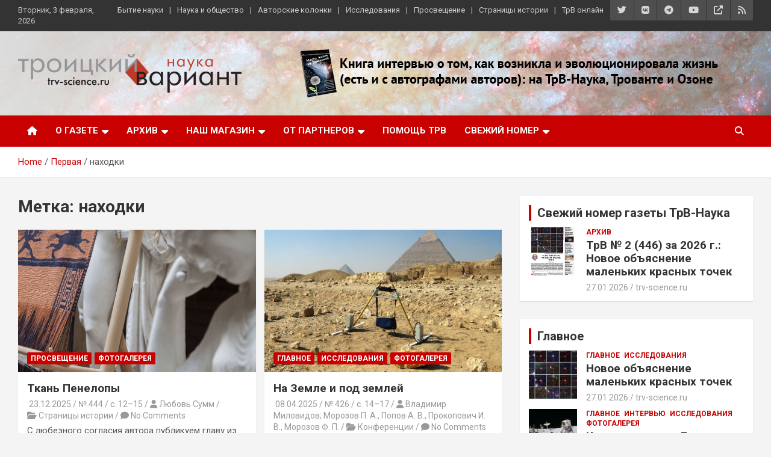

--- FILE ---
content_type: text/html; charset=UTF-8
request_url: https://www.trv-science.ru/tag/nakhodki/
body_size: 45021
content:
<!doctype html>
<html lang="ru-RU">
<head>
<!-- Global site tag (gtag.js) - Google Analytics -->
<script async src="https://www.googletagmanager.com/gtag/js?id=UA-20207720-1"></script>
<script>
  window.dataLayer = window.dataLayer || [];
  function gtag(){dataLayer.push(arguments);}
  gtag('js', new Date());

  gtag('config', 'UA-20207720-1');
</script>

	<meta charset="UTF-8">
	<meta name="viewport" content="width=device-width, initial-scale=1, shrink-to-fit=no">
	<link rel="profile" href="https://gmpg.org/xfn/11">

	<script id="yookassa-own-payment-methods-head">
window.yookassaOwnPaymentMethods = ["yookassa_widget"];
</script>
<meta name='robots' content='index, follow, max-image-preview:large, max-snippet:-1, max-video-preview:-1' />

	<!-- This site is optimized with the Yoast SEO plugin v26.9 - https://yoast.com/product/yoast-seo-wordpress/ -->
	<title>Архивы находки - Троицкий вариант — Наука</title>
	<link rel="canonical" href="https://www.trv-science.ru/tag/nakhodki/" />
	<link rel="next" href="https://www.trv-science.ru/tag/nakhodki/page/2/" />
	<meta property="og:locale" content="ru_RU" />
	<meta property="og:type" content="article" />
	<meta property="og:title" content="Архивы находки - Троицкий вариант — Наука" />
	<meta property="og:url" content="https://www.trv-science.ru/tag/nakhodki/" />
	<meta property="og:site_name" content="Троицкий вариант — Наука" />
	<meta name="twitter:card" content="summary_large_image" />
	<script type="application/ld+json" class="yoast-schema-graph">{"@context":"https://schema.org","@graph":[{"@type":"CollectionPage","@id":"https://www.trv-science.ru/tag/nakhodki/","url":"https://www.trv-science.ru/tag/nakhodki/","name":"Архивы находки - Троицкий вариант — Наука","isPartOf":{"@id":"https://www.trv-science.ru/#website"},"primaryImageOfPage":{"@id":"https://www.trv-science.ru/tag/nakhodki/#primaryimage"},"image":{"@id":"https://www.trv-science.ru/tag/nakhodki/#primaryimage"},"thumbnailUrl":"https://www.trv-science.ru/uploads/444-0035.jpg","breadcrumb":{"@id":"https://www.trv-science.ru/tag/nakhodki/#breadcrumb"},"inLanguage":"ru-RU"},{"@type":"ImageObject","inLanguage":"ru-RU","@id":"https://www.trv-science.ru/tag/nakhodki/#primaryimage","url":"https://www.trv-science.ru/uploads/444-0035.jpg","contentUrl":"https://www.trv-science.ru/uploads/444-0035.jpg","width":824,"height":824,"caption":"Лаборатория проекта «Пенелопа» в Музее античной скульптуры (Мюних)"},{"@type":"BreadcrumbList","@id":"https://www.trv-science.ru/tag/nakhodki/#breadcrumb","itemListElement":[{"@type":"ListItem","position":1,"name":"Главная страница","item":"https://www.trv-science.ru/"},{"@type":"ListItem","position":2,"name":"находки"}]},{"@type":"WebSite","@id":"https://www.trv-science.ru/#website","url":"https://www.trv-science.ru/","name":"Троицкий вариант — Наука","description":"газета, выпускаемая учеными и научными журналистами","publisher":{"@id":"https://www.trv-science.ru/#organization"},"potentialAction":[{"@type":"SearchAction","target":{"@type":"EntryPoint","urlTemplate":"https://www.trv-science.ru/?s={search_term_string}"},"query-input":{"@type":"PropertyValueSpecification","valueRequired":true,"valueName":"search_term_string"}}],"inLanguage":"ru-RU"},{"@type":"Organization","@id":"https://www.trv-science.ru/#organization","name":"Троицкий вариант — Наука","url":"https://www.trv-science.ru/","logo":{"@type":"ImageObject","inLanguage":"ru-RU","@id":"https://www.trv-science.ru/#/schema/logo/image/","url":"https://www.trv-science.ru/uploads/logo_trv2-e1573805568596-1.png","contentUrl":"https://www.trv-science.ru/uploads/logo_trv2-e1573805568596-1.png","width":1152,"height":200,"caption":"Троицкий вариант — Наука"},"image":{"@id":"https://www.trv-science.ru/#/schema/logo/image/"}}]}</script>
	<!-- / Yoast SEO plugin. -->


<link rel='dns-prefetch' href='//www.trv-science.ru' />
<link rel='dns-prefetch' href='//fonts.googleapis.com' />
<link rel="alternate" type="application/rss+xml" title="Троицкий вариант — Наука &raquo; Лента" href="https://www.trv-science.ru/feed/" />
<link rel="alternate" type="application/rss+xml" title="Троицкий вариант — Наука &raquo; Лента комментариев" href="https://www.trv-science.ru/comments/feed/" />
<link rel="alternate" type="application/rss+xml" title="Троицкий вариант — Наука &raquo; Лента метки находки" href="https://www.trv-science.ru/tag/nakhodki/feed/" />
<style id='wp-img-auto-sizes-contain-inline-css' type='text/css'>
img:is([sizes=auto i],[sizes^="auto," i]){contain-intrinsic-size:3000px 1500px}
/*# sourceURL=wp-img-auto-sizes-contain-inline-css */
</style>
<style id='wp-block-library-inline-css' type='text/css'>
:root{--wp-block-synced-color:#7a00df;--wp-block-synced-color--rgb:122,0,223;--wp-bound-block-color:var(--wp-block-synced-color);--wp-editor-canvas-background:#ddd;--wp-admin-theme-color:#007cba;--wp-admin-theme-color--rgb:0,124,186;--wp-admin-theme-color-darker-10:#006ba1;--wp-admin-theme-color-darker-10--rgb:0,107,160.5;--wp-admin-theme-color-darker-20:#005a87;--wp-admin-theme-color-darker-20--rgb:0,90,135;--wp-admin-border-width-focus:2px}@media (min-resolution:192dpi){:root{--wp-admin-border-width-focus:1.5px}}.wp-element-button{cursor:pointer}:root .has-very-light-gray-background-color{background-color:#eee}:root .has-very-dark-gray-background-color{background-color:#313131}:root .has-very-light-gray-color{color:#eee}:root .has-very-dark-gray-color{color:#313131}:root .has-vivid-green-cyan-to-vivid-cyan-blue-gradient-background{background:linear-gradient(135deg,#00d084,#0693e3)}:root .has-purple-crush-gradient-background{background:linear-gradient(135deg,#34e2e4,#4721fb 50%,#ab1dfe)}:root .has-hazy-dawn-gradient-background{background:linear-gradient(135deg,#faaca8,#dad0ec)}:root .has-subdued-olive-gradient-background{background:linear-gradient(135deg,#fafae1,#67a671)}:root .has-atomic-cream-gradient-background{background:linear-gradient(135deg,#fdd79a,#004a59)}:root .has-nightshade-gradient-background{background:linear-gradient(135deg,#330968,#31cdcf)}:root .has-midnight-gradient-background{background:linear-gradient(135deg,#020381,#2874fc)}:root{--wp--preset--font-size--normal:16px;--wp--preset--font-size--huge:42px}.has-regular-font-size{font-size:1em}.has-larger-font-size{font-size:2.625em}.has-normal-font-size{font-size:var(--wp--preset--font-size--normal)}.has-huge-font-size{font-size:var(--wp--preset--font-size--huge)}.has-text-align-center{text-align:center}.has-text-align-left{text-align:left}.has-text-align-right{text-align:right}.has-fit-text{white-space:nowrap!important}#end-resizable-editor-section{display:none}.aligncenter{clear:both}.items-justified-left{justify-content:flex-start}.items-justified-center{justify-content:center}.items-justified-right{justify-content:flex-end}.items-justified-space-between{justify-content:space-between}.screen-reader-text{border:0;clip-path:inset(50%);height:1px;margin:-1px;overflow:hidden;padding:0;position:absolute;width:1px;word-wrap:normal!important}.screen-reader-text:focus{background-color:#ddd;clip-path:none;color:#444;display:block;font-size:1em;height:auto;left:5px;line-height:normal;padding:15px 23px 14px;text-decoration:none;top:5px;width:auto;z-index:100000}html :where(.has-border-color){border-style:solid}html :where([style*=border-top-color]){border-top-style:solid}html :where([style*=border-right-color]){border-right-style:solid}html :where([style*=border-bottom-color]){border-bottom-style:solid}html :where([style*=border-left-color]){border-left-style:solid}html :where([style*=border-width]){border-style:solid}html :where([style*=border-top-width]){border-top-style:solid}html :where([style*=border-right-width]){border-right-style:solid}html :where([style*=border-bottom-width]){border-bottom-style:solid}html :where([style*=border-left-width]){border-left-style:solid}html :where(img[class*=wp-image-]){height:auto;max-width:100%}:where(figure){margin:0 0 1em}html :where(.is-position-sticky){--wp-admin--admin-bar--position-offset:var(--wp-admin--admin-bar--height,0px)}@media screen and (max-width:600px){html :where(.is-position-sticky){--wp-admin--admin-bar--position-offset:0px}}

/*# sourceURL=wp-block-library-inline-css */
</style><link rel='stylesheet' id='wc-blocks-style-css' href='https://www.trv-science.ru/wp-content/plugins/woocommerce/assets/client/blocks/wc-blocks.css?ver=wc-10.4.3' type='text/css' media='all' />
<style id='global-styles-inline-css' type='text/css'>
:root{--wp--preset--aspect-ratio--square: 1;--wp--preset--aspect-ratio--4-3: 4/3;--wp--preset--aspect-ratio--3-4: 3/4;--wp--preset--aspect-ratio--3-2: 3/2;--wp--preset--aspect-ratio--2-3: 2/3;--wp--preset--aspect-ratio--16-9: 16/9;--wp--preset--aspect-ratio--9-16: 9/16;--wp--preset--color--black: #000000;--wp--preset--color--cyan-bluish-gray: #abb8c3;--wp--preset--color--white: #ffffff;--wp--preset--color--pale-pink: #f78da7;--wp--preset--color--vivid-red: #cf2e2e;--wp--preset--color--luminous-vivid-orange: #ff6900;--wp--preset--color--luminous-vivid-amber: #fcb900;--wp--preset--color--light-green-cyan: #7bdcb5;--wp--preset--color--vivid-green-cyan: #00d084;--wp--preset--color--pale-cyan-blue: #8ed1fc;--wp--preset--color--vivid-cyan-blue: #0693e3;--wp--preset--color--vivid-purple: #9b51e0;--wp--preset--gradient--vivid-cyan-blue-to-vivid-purple: linear-gradient(135deg,rgb(6,147,227) 0%,rgb(155,81,224) 100%);--wp--preset--gradient--light-green-cyan-to-vivid-green-cyan: linear-gradient(135deg,rgb(122,220,180) 0%,rgb(0,208,130) 100%);--wp--preset--gradient--luminous-vivid-amber-to-luminous-vivid-orange: linear-gradient(135deg,rgb(252,185,0) 0%,rgb(255,105,0) 100%);--wp--preset--gradient--luminous-vivid-orange-to-vivid-red: linear-gradient(135deg,rgb(255,105,0) 0%,rgb(207,46,46) 100%);--wp--preset--gradient--very-light-gray-to-cyan-bluish-gray: linear-gradient(135deg,rgb(238,238,238) 0%,rgb(169,184,195) 100%);--wp--preset--gradient--cool-to-warm-spectrum: linear-gradient(135deg,rgb(74,234,220) 0%,rgb(151,120,209) 20%,rgb(207,42,186) 40%,rgb(238,44,130) 60%,rgb(251,105,98) 80%,rgb(254,248,76) 100%);--wp--preset--gradient--blush-light-purple: linear-gradient(135deg,rgb(255,206,236) 0%,rgb(152,150,240) 100%);--wp--preset--gradient--blush-bordeaux: linear-gradient(135deg,rgb(254,205,165) 0%,rgb(254,45,45) 50%,rgb(107,0,62) 100%);--wp--preset--gradient--luminous-dusk: linear-gradient(135deg,rgb(255,203,112) 0%,rgb(199,81,192) 50%,rgb(65,88,208) 100%);--wp--preset--gradient--pale-ocean: linear-gradient(135deg,rgb(255,245,203) 0%,rgb(182,227,212) 50%,rgb(51,167,181) 100%);--wp--preset--gradient--electric-grass: linear-gradient(135deg,rgb(202,248,128) 0%,rgb(113,206,126) 100%);--wp--preset--gradient--midnight: linear-gradient(135deg,rgb(2,3,129) 0%,rgb(40,116,252) 100%);--wp--preset--font-size--small: 13px;--wp--preset--font-size--medium: 20px;--wp--preset--font-size--large: 36px;--wp--preset--font-size--x-large: 42px;--wp--preset--spacing--20: 0.44rem;--wp--preset--spacing--30: 0.67rem;--wp--preset--spacing--40: 1rem;--wp--preset--spacing--50: 1.5rem;--wp--preset--spacing--60: 2.25rem;--wp--preset--spacing--70: 3.38rem;--wp--preset--spacing--80: 5.06rem;--wp--preset--shadow--natural: 6px 6px 9px rgba(0, 0, 0, 0.2);--wp--preset--shadow--deep: 12px 12px 50px rgba(0, 0, 0, 0.4);--wp--preset--shadow--sharp: 6px 6px 0px rgba(0, 0, 0, 0.2);--wp--preset--shadow--outlined: 6px 6px 0px -3px rgb(255, 255, 255), 6px 6px rgb(0, 0, 0);--wp--preset--shadow--crisp: 6px 6px 0px rgb(0, 0, 0);}:where(.is-layout-flex){gap: 0.5em;}:where(.is-layout-grid){gap: 0.5em;}body .is-layout-flex{display: flex;}.is-layout-flex{flex-wrap: wrap;align-items: center;}.is-layout-flex > :is(*, div){margin: 0;}body .is-layout-grid{display: grid;}.is-layout-grid > :is(*, div){margin: 0;}:where(.wp-block-columns.is-layout-flex){gap: 2em;}:where(.wp-block-columns.is-layout-grid){gap: 2em;}:where(.wp-block-post-template.is-layout-flex){gap: 1.25em;}:where(.wp-block-post-template.is-layout-grid){gap: 1.25em;}.has-black-color{color: var(--wp--preset--color--black) !important;}.has-cyan-bluish-gray-color{color: var(--wp--preset--color--cyan-bluish-gray) !important;}.has-white-color{color: var(--wp--preset--color--white) !important;}.has-pale-pink-color{color: var(--wp--preset--color--pale-pink) !important;}.has-vivid-red-color{color: var(--wp--preset--color--vivid-red) !important;}.has-luminous-vivid-orange-color{color: var(--wp--preset--color--luminous-vivid-orange) !important;}.has-luminous-vivid-amber-color{color: var(--wp--preset--color--luminous-vivid-amber) !important;}.has-light-green-cyan-color{color: var(--wp--preset--color--light-green-cyan) !important;}.has-vivid-green-cyan-color{color: var(--wp--preset--color--vivid-green-cyan) !important;}.has-pale-cyan-blue-color{color: var(--wp--preset--color--pale-cyan-blue) !important;}.has-vivid-cyan-blue-color{color: var(--wp--preset--color--vivid-cyan-blue) !important;}.has-vivid-purple-color{color: var(--wp--preset--color--vivid-purple) !important;}.has-black-background-color{background-color: var(--wp--preset--color--black) !important;}.has-cyan-bluish-gray-background-color{background-color: var(--wp--preset--color--cyan-bluish-gray) !important;}.has-white-background-color{background-color: var(--wp--preset--color--white) !important;}.has-pale-pink-background-color{background-color: var(--wp--preset--color--pale-pink) !important;}.has-vivid-red-background-color{background-color: var(--wp--preset--color--vivid-red) !important;}.has-luminous-vivid-orange-background-color{background-color: var(--wp--preset--color--luminous-vivid-orange) !important;}.has-luminous-vivid-amber-background-color{background-color: var(--wp--preset--color--luminous-vivid-amber) !important;}.has-light-green-cyan-background-color{background-color: var(--wp--preset--color--light-green-cyan) !important;}.has-vivid-green-cyan-background-color{background-color: var(--wp--preset--color--vivid-green-cyan) !important;}.has-pale-cyan-blue-background-color{background-color: var(--wp--preset--color--pale-cyan-blue) !important;}.has-vivid-cyan-blue-background-color{background-color: var(--wp--preset--color--vivid-cyan-blue) !important;}.has-vivid-purple-background-color{background-color: var(--wp--preset--color--vivid-purple) !important;}.has-black-border-color{border-color: var(--wp--preset--color--black) !important;}.has-cyan-bluish-gray-border-color{border-color: var(--wp--preset--color--cyan-bluish-gray) !important;}.has-white-border-color{border-color: var(--wp--preset--color--white) !important;}.has-pale-pink-border-color{border-color: var(--wp--preset--color--pale-pink) !important;}.has-vivid-red-border-color{border-color: var(--wp--preset--color--vivid-red) !important;}.has-luminous-vivid-orange-border-color{border-color: var(--wp--preset--color--luminous-vivid-orange) !important;}.has-luminous-vivid-amber-border-color{border-color: var(--wp--preset--color--luminous-vivid-amber) !important;}.has-light-green-cyan-border-color{border-color: var(--wp--preset--color--light-green-cyan) !important;}.has-vivid-green-cyan-border-color{border-color: var(--wp--preset--color--vivid-green-cyan) !important;}.has-pale-cyan-blue-border-color{border-color: var(--wp--preset--color--pale-cyan-blue) !important;}.has-vivid-cyan-blue-border-color{border-color: var(--wp--preset--color--vivid-cyan-blue) !important;}.has-vivid-purple-border-color{border-color: var(--wp--preset--color--vivid-purple) !important;}.has-vivid-cyan-blue-to-vivid-purple-gradient-background{background: var(--wp--preset--gradient--vivid-cyan-blue-to-vivid-purple) !important;}.has-light-green-cyan-to-vivid-green-cyan-gradient-background{background: var(--wp--preset--gradient--light-green-cyan-to-vivid-green-cyan) !important;}.has-luminous-vivid-amber-to-luminous-vivid-orange-gradient-background{background: var(--wp--preset--gradient--luminous-vivid-amber-to-luminous-vivid-orange) !important;}.has-luminous-vivid-orange-to-vivid-red-gradient-background{background: var(--wp--preset--gradient--luminous-vivid-orange-to-vivid-red) !important;}.has-very-light-gray-to-cyan-bluish-gray-gradient-background{background: var(--wp--preset--gradient--very-light-gray-to-cyan-bluish-gray) !important;}.has-cool-to-warm-spectrum-gradient-background{background: var(--wp--preset--gradient--cool-to-warm-spectrum) !important;}.has-blush-light-purple-gradient-background{background: var(--wp--preset--gradient--blush-light-purple) !important;}.has-blush-bordeaux-gradient-background{background: var(--wp--preset--gradient--blush-bordeaux) !important;}.has-luminous-dusk-gradient-background{background: var(--wp--preset--gradient--luminous-dusk) !important;}.has-pale-ocean-gradient-background{background: var(--wp--preset--gradient--pale-ocean) !important;}.has-electric-grass-gradient-background{background: var(--wp--preset--gradient--electric-grass) !important;}.has-midnight-gradient-background{background: var(--wp--preset--gradient--midnight) !important;}.has-small-font-size{font-size: var(--wp--preset--font-size--small) !important;}.has-medium-font-size{font-size: var(--wp--preset--font-size--medium) !important;}.has-large-font-size{font-size: var(--wp--preset--font-size--large) !important;}.has-x-large-font-size{font-size: var(--wp--preset--font-size--x-large) !important;}
/*# sourceURL=global-styles-inline-css */
</style>

<style id='classic-theme-styles-inline-css' type='text/css'>
/*! This file is auto-generated */
.wp-block-button__link{color:#fff;background-color:#32373c;border-radius:9999px;box-shadow:none;text-decoration:none;padding:calc(.667em + 2px) calc(1.333em + 2px);font-size:1.125em}.wp-block-file__button{background:#32373c;color:#fff;text-decoration:none}
/*# sourceURL=/wp-includes/css/classic-themes.min.css */
</style>
<link rel='stylesheet' id='responsive-lightbox-tosrus-css' href='https://www.trv-science.ru/wp-content/plugins/responsive-lightbox/assets/tosrus/jquery.tosrus.min.css?ver=2.5.0' type='text/css' media='all' />
<link rel='stylesheet' id='widgetopts-styles-css' href='https://www.trv-science.ru/wp-content/plugins/widget-options/assets/css/widget-options.css?ver=4.1.3' type='text/css' media='all' />
<link rel='stylesheet' id='woocommerce-layout-css' href='https://www.trv-science.ru/wp-content/plugins/woocommerce/assets/css/woocommerce-layout.css?ver=10.4.3' type='text/css' media='all' />
<link rel='stylesheet' id='woocommerce-smallscreen-css' href='https://www.trv-science.ru/wp-content/plugins/woocommerce/assets/css/woocommerce-smallscreen.css?ver=10.4.3' type='text/css' media='only screen and (max-width: 768px)' />
<link rel='stylesheet' id='woocommerce-general-css' href='https://www.trv-science.ru/wp-content/plugins/woocommerce/assets/css/woocommerce.css?ver=10.4.3' type='text/css' media='all' />
<style id='woocommerce-inline-inline-css' type='text/css'>
.woocommerce form .form-row .required { visibility: visible; }
/*# sourceURL=woocommerce-inline-inline-css */
</style>
<link rel='stylesheet' id='wpfla-style-handle-css' href='https://www.trv-science.ru/wp-content/plugins/wp-first-letter-avatar/css/style.css?ver=7d30371a7c29437eaf15a56bbd37264a' type='text/css' media='all' />
<link rel='stylesheet' id='wp-postratings-css' href='https://www.trv-science.ru/wp-content/plugins/wp-postratings/css/postratings-css.css?ver=1.91.2' type='text/css' media='all' />
<link rel='stylesheet' id='woo-checkout-for-digital-goods-css' href='https://www.trv-science.ru/wp-content/plugins/woo-checkout-for-digital-goods/public/css/woo-checkout-for-digital-goods-public.css?ver=3.8.3' type='text/css' media='all' />
<link rel='stylesheet' id='bootstrap-style-css' href='https://www.trv-science.ru/wp-content/themes/newscard/assets/library/bootstrap/css/bootstrap.min.css?ver=4.0.0' type='text/css' media='all' />
<link rel='stylesheet' id='font-awesome-style-css' href='https://www.trv-science.ru/wp-content/themes/newscard/assets/library/font-awesome/css/all.min.css?ver=7d30371a7c29437eaf15a56bbd37264a' type='text/css' media='all' />
<link rel='stylesheet' id='newscard-google-fonts-css' href='//fonts.googleapis.com/css?family=Roboto%3A100%2C300%2C300i%2C400%2C400i%2C500%2C500i%2C700%2C700i&#038;ver=7d30371a7c29437eaf15a56bbd37264a' type='text/css' media='all' />
<link rel='stylesheet' id='newscard-style-css' href='https://www.trv-science.ru/wp-content/themes/trv3/style.css?ver=7d30371a7c29437eaf15a56bbd37264a' type='text/css' media='all' />
<link rel='stylesheet' id='__EPYT__style-css' href='https://www.trv-science.ru/wp-content/plugins/youtube-embed-plus/styles/ytprefs.min.css?ver=14.2.4' type='text/css' media='all' />
<style id='__EPYT__style-inline-css' type='text/css'>

                .epyt-gallery-thumb {
                        width: 25%;
                }
                
/*# sourceURL=__EPYT__style-inline-css */
</style>
<script type="text/javascript" src="https://www.trv-science.ru/wp-includes/js/jquery/jquery.min.js?ver=3.7.1" id="jquery-core-js"></script>
<script type="text/javascript" src="https://www.trv-science.ru/wp-includes/js/jquery/jquery-migrate.min.js?ver=3.4.1" id="jquery-migrate-js"></script>
<script type="text/javascript" src="https://www.trv-science.ru/wp-content/plugins/woocommerce/assets/js/jquery-blockui/jquery.blockUI.min.js?ver=2.7.0-wc.10.4.3" id="wc-jquery-blockui-js" defer="defer" data-wp-strategy="defer"></script>
<script type="text/javascript" id="wc-add-to-cart-js-extra">
/* <![CDATA[ */
var wc_add_to_cart_params = {"ajax_url":"/wp-admin/admin-ajax.php","wc_ajax_url":"/?wc-ajax=%%endpoint%%","i18n_view_cart":"\u041f\u0440\u043e\u0441\u043c\u043e\u0442\u0440 \u043a\u043e\u0440\u0437\u0438\u043d\u044b","cart_url":"https://www.trv-science.ru/cart/","is_cart":"","cart_redirect_after_add":"yes"};
//# sourceURL=wc-add-to-cart-js-extra
/* ]]> */
</script>
<script type="text/javascript" src="https://www.trv-science.ru/wp-content/plugins/woocommerce/assets/js/frontend/add-to-cart.min.js?ver=10.4.3" id="wc-add-to-cart-js" defer="defer" data-wp-strategy="defer"></script>
<script type="text/javascript" src="https://www.trv-science.ru/wp-content/plugins/woocommerce/assets/js/js-cookie/js.cookie.min.js?ver=2.1.4-wc.10.4.3" id="wc-js-cookie-js" defer="defer" data-wp-strategy="defer"></script>
<script type="text/javascript" id="woocommerce-js-extra">
/* <![CDATA[ */
var woocommerce_params = {"ajax_url":"/wp-admin/admin-ajax.php","wc_ajax_url":"/?wc-ajax=%%endpoint%%","i18n_password_show":"\u041f\u043e\u043a\u0430\u0437\u0430\u0442\u044c \u043f\u0430\u0440\u043e\u043b\u044c","i18n_password_hide":"\u0421\u043a\u0440\u044b\u0442\u044c \u043f\u0430\u0440\u043e\u043b\u044c"};
//# sourceURL=woocommerce-js-extra
/* ]]> */
</script>
<script type="text/javascript" src="https://www.trv-science.ru/wp-content/plugins/woocommerce/assets/js/frontend/woocommerce.min.js?ver=10.4.3" id="woocommerce-js" defer="defer" data-wp-strategy="defer"></script>
<script type="text/javascript" src="https://www.trv-science.ru/wp-content/plugins/woo-checkout-for-digital-goods/public/js/woo-checkout-for-digital-goods-public.js?ver=3.8.3" id="woo-checkout-for-digital-goods-js"></script>
<script type="text/javascript" id="__ytprefs__-js-extra">
/* <![CDATA[ */
var _EPYT_ = {"ajaxurl":"https://www.trv-science.ru/wp-admin/admin-ajax.php","security":"870aefbc81","gallery_scrolloffset":"20","eppathtoscripts":"https://www.trv-science.ru/wp-content/plugins/youtube-embed-plus/scripts/","eppath":"https://www.trv-science.ru/wp-content/plugins/youtube-embed-plus/","epresponsiveselector":"[\"iframe.__youtube_prefs__\",\"iframe[src*='youtube.com']\",\"iframe[src*='youtube-nocookie.com']\",\"iframe[data-ep-src*='youtube.com']\",\"iframe[data-ep-src*='youtube-nocookie.com']\",\"iframe[data-ep-gallerysrc*='youtube.com']\"]","epdovol":"1","version":"14.2.4","evselector":"iframe.__youtube_prefs__[src], iframe[src*=\"youtube.com/embed/\"], iframe[src*=\"youtube-nocookie.com/embed/\"]","ajax_compat":"","maxres_facade":"eager","ytapi_load":"light","pause_others":"","stopMobileBuffer":"1","facade_mode":"1","not_live_on_channel":""};
//# sourceURL=__ytprefs__-js-extra
/* ]]> */
</script>
<script type="text/javascript" src="https://www.trv-science.ru/wp-content/plugins/youtube-embed-plus/scripts/ytprefs.min.js?ver=14.2.4" id="__ytprefs__-js"></script>
<link rel="https://api.w.org/" href="https://www.trv-science.ru/wp-json/" /><link rel="alternate" title="JSON" type="application/json" href="https://www.trv-science.ru/wp-json/wp/v2/tags/6780" />

                <script>
                    document.documentElement.classList.add("leyka-js");
                </script>
                <style>
                    :root {
                        --color-main: 		#1db318;
                        --color-main-dark: 	#1aa316;
                        --color-main-light: #acebaa;
                    }
                </style>

                	<noscript><style>.woocommerce-product-gallery{ opacity: 1 !important; }</style></noscript>
			<style type="text/css">
					.site-title,
			.site-description {
				position: absolute;
				clip: rect(1px, 1px, 1px, 1px);
			}
				</style>
		<link rel="icon" href="https://www.trv-science.ru/uploads/cropped-trv_neur-1024-32x32.png" sizes="32x32" />
<link rel="icon" href="https://www.trv-science.ru/uploads/cropped-trv_neur-1024-192x192.png" sizes="192x192" />
<link rel="apple-touch-icon" href="https://www.trv-science.ru/uploads/cropped-trv_neur-1024-180x180.png" />
<meta name="msapplication-TileImage" content="https://www.trv-science.ru/uploads/cropped-trv_neur-1024-270x270.png" />
<!-- ## NXS/OG ## --><!-- ## NXSOGTAGS ## --><!-- ## NXS/OG ## -->
</head>

<body class="archive tag tag-nakhodki tag-6780 wp-custom-logo wp-theme-newscard wp-child-theme-trv3 theme-newscard woocommerce-no-js group-blog hfeed">

<div id="page" class="site">
	<a class="skip-link screen-reader-text" href="#content">Skip to content</a>
	
	<header id="masthead" class="site-header">
					<div class="info-bar infobar-links-on">
				<div class="container">
					<div class="row gutter-10">
						<div class="col col-sm contact-section">
							<div class="date">
								<ul><li>Вторник, 3 февраля, 2026</li></ul>
							</div>
						</div><!-- .contact-section -->

													<div class="col-auto social-profiles order-md-3">
								
		<ul class="clearfix">
							<li><a target="_blank" rel="noopener noreferrer" href="https://twitter.com/trvscience"></a></li>
							<li><a target="_blank" rel="noopener noreferrer" href="https://vk.com/trvscience"></a></li>
							<li><a target="_blank" rel="noopener noreferrer" href="https://telegram.me/trvscience"></a></li>
							<li><a target="_blank" rel="noopener noreferrer" href="https://www.youtube.com/channel/UCwAVYR-BmFt1bCyCA68Tbbg"></a></li>
							<li><a target="_blank" rel="noopener noreferrer" href="https://rutube.ru/channel/36379070/"></a></li>
							<li><a target="_blank" rel="noopener noreferrer" href="/feed/"></a></li>
					</ul>
								</div><!-- .social-profile -->
													<div class="col-md-auto infobar-links order-md-2">
								<button class="infobar-links-menu-toggle">Responsive Menu</button>
								<ul class="clearfix"><li id="menu-item-53663" class="menu-item menu-item-type-taxonomy menu-item-object-category menu-item-53663"><a href="https://www.trv-science.ru/category/science/">Бытие науки</a></li>
<li id="menu-item-53673" class="menu-item menu-item-type-taxonomy menu-item-object-category menu-item-53673"><a href="https://www.trv-science.ru/category/people/">Наука и общество</a></li>
<li id="menu-item-53661" class="menu-item menu-item-type-taxonomy menu-item-object-category menu-item-53661"><a href="https://www.trv-science.ru/category/column/">Авторские колонки</a></li>
<li id="menu-item-53671" class="menu-item menu-item-type-taxonomy menu-item-object-category menu-item-53671"><a href="https://www.trv-science.ru/category/news/">Исследования</a></li>
<li id="menu-item-53676" class="menu-item menu-item-type-taxonomy menu-item-object-category menu-item-53676"><a href="https://www.trv-science.ru/category/edu/">Просвещение</a></li>
<li id="menu-item-53678" class="menu-item menu-item-type-taxonomy menu-item-object-category menu-item-53678"><a href="https://www.trv-science.ru/category/history/">Страницы истории</a></li>
<li id="menu-item-53660" class="menu-item menu-item-type-taxonomy menu-item-object-category menu-item-53660"><a href="https://www.trv-science.ru/category/online/">ТрВ онлайн</a></li>
</ul>							</div><!-- .infobar-links -->
											</div><!-- .row -->
          		</div><!-- .container -->
        	</div><!-- .infobar -->
        		<nav class="navbar navbar-expand-lg d-block">
			<div class="navbar-head navbar-bg-set header-overlay-light"  style="background-image:url('https://www.trv-science.ru/uploads/444-0019.jpg');">
				<div class="container">
					<div class="row align-items-center">
						<div class="col-lg-4">
							<div class="site-branding navbar-brand">
								<a href="https://www.trv-science.ru/" class="custom-logo-link" rel="home"><img width="1152" height="200" src="https://www.trv-science.ru/uploads/logo_trv2-e1573805568596-1.png" class="custom-logo" alt="Троицкий вариант — Наука" decoding="async" fetchpriority="high" srcset="https://www.trv-science.ru/uploads/logo_trv2-e1573805568596-1.png 1152w, https://www.trv-science.ru/uploads/logo_trv2-e1573805568596-1-250x43.png 250w, https://www.trv-science.ru/uploads/logo_trv2-e1573805568596-1-580x101.png 580w, https://www.trv-science.ru/uploads/logo_trv2-e1573805568596-1-300x52.png 300w, https://www.trv-science.ru/uploads/logo_trv2-e1573805568596-1-600x104.png 600w" sizes="(max-width: 1152px) 100vw, 1152px" title="Ткань Пенелопы" /></a>									<h2 class="site-title"><a href="https://www.trv-science.ru/" rel="home">Троицкий вариант — Наука</a></h2>
																	<p class="site-description">газета, выпускаемая учеными и научными журналистами</p>
															</div><!-- .site-branding .navbar-brand -->
						</div>
													<div class="col-lg-8" style="text-align: center;">
																	<a href="/2025/09/nad-propastyu-o-zhizni/">
																	<img class="img-fluid" style="margin: 0px 0px 0px 0px;" src="https://www.trv-science.ru/uploads/mesto_3d_bn.png">
																	</a>
															</div>
											</div><!-- .row -->
				</div><!-- .container -->
			</div><!-- .navbar-head -->
			<div class="navigation-bar">
				<div class="navigation-bar-top">
					<div class="container">
						<button class="navbar-toggler menu-toggle" type="button" data-toggle="collapse" data-target="#navbarCollapse" aria-controls="navbarCollapse" aria-expanded="false" aria-label="Toggle navigation"></button>
						<span class="search-toggle"></span>
					</div><!-- .container -->
					<div class="search-bar">
						<div class="container">
							<div class="search-block off">
								<form action="https://www.trv-science.ru/" method="get" class="search-form">
	<label class="assistive-text"> Search </label>
	<div class="input-group">
		<input type="search" value="" placeholder="Search" class="form-control s" name="s">
		<div class="input-group-prepend">
			<button class="btn btn-theme">Search</button>
		</div>
	</div>
</form><!-- .search-form -->
							</div><!-- .search-box -->
						</div><!-- .container -->
					</div><!-- .search-bar -->
				</div><!-- .navigation-bar-top -->
				<div class="navbar-main">
					<div class="container">
						<div class="collapse navbar-collapse" id="navbarCollapse">
							<div id="site-navigation" class="main-navigation nav-uppercase" role="navigation">
								<ul class="nav-menu navbar-nav d-lg-block"><li id="menu-item-409233" class="menu-item menu-item-type-post_type menu-item-object-page menu-item-home menu-item-409233"><a href="https://www.trv-science.ru/"><span class="home-i"></span></a></li>
<li id="menu-item-427094" class="menu-item menu-item-type-post_type menu-item-object-page menu-item-has-children menu-item-427094"><a href="https://www.trv-science.ru/about/">О газете</a>
<ul class="sub-menu">
	<li id="menu-item-427097" class="menu-item menu-item-type-post_type menu-item-object-page menu-item-427097"><a href="https://www.trv-science.ru/editors/">Редакция</a></li>
	<li id="menu-item-53695" class="menu-item menu-item-type-post_type menu-item-object-page menu-item-53695"><a href="https://www.trv-science.ru/about/banners/">Наши баннеры и логотипы</a></li>
	<li id="menu-item-53697" class="menu-item menu-item-type-post_type menu-item-object-post menu-item-53697"><a href="https://www.trv-science.ru/2012/03/10-faktov-o-trv-nauka/">10 фактов о ТрВ-Наука</a></li>
	<li id="menu-item-70221" class="menu-item menu-item-type-post_type menu-item-object-page menu-item-privacy-policy menu-item-70221"><a rel="privacy-policy" href="https://www.trv-science.ru/privacy/">Политика в сфере обработки персональных данных (политика конфиденциальности)</a></li>
</ul>
</li>
<li id="menu-item-53698" class="menu-item menu-item-type-taxonomy menu-item-object-category menu-item-has-children menu-item-53698"><a href="https://www.trv-science.ru/category/pdf/">Архив</a>
<ul class="sub-menu">
	<li id="menu-item-263160" class="menu-item menu-item-type-taxonomy menu-item-object-category menu-item-263160"><a href="https://www.trv-science.ru/category/pdf/">Архив номеров газеты</a></li>
	<li id="menu-item-443907" class="menu-item menu-item-type-custom menu-item-object-custom menu-item-443907"><a href="/2025/">2025 год</a></li>
	<li id="menu-item-436365" class="menu-item menu-item-type-custom menu-item-object-custom menu-item-436365"><a href="/2024/">2024 год</a></li>
	<li id="menu-item-432451" class="menu-item menu-item-type-custom menu-item-object-custom menu-item-432451"><a href="/2023/">2023 год</a></li>
	<li id="menu-item-425528" class="menu-item menu-item-type-custom menu-item-object-custom menu-item-425528"><a href="/2022/">2022 год</a></li>
	<li id="menu-item-418807" class="menu-item menu-item-type-custom menu-item-object-custom menu-item-418807"><a href="/2021/">2021 год</a></li>
	<li id="menu-item-412973" class="menu-item menu-item-type-custom menu-item-object-custom menu-item-412973"><a href="/2020/">2020 год</a></li>
	<li id="menu-item-71028" class="menu-item menu-item-type-custom menu-item-object-custom menu-item-71028"><a href="/2019/">2019 год</a></li>
	<li id="menu-item-71029" class="menu-item menu-item-type-custom menu-item-object-custom menu-item-71029"><a href="/2018/">2018 год</a></li>
	<li id="menu-item-71030" class="menu-item menu-item-type-custom menu-item-object-custom menu-item-71030"><a href="/2017/">2017 год</a></li>
	<li id="menu-item-71031" class="menu-item menu-item-type-custom menu-item-object-custom menu-item-71031"><a href="/2016/">2016 год</a></li>
	<li id="menu-item-71032" class="menu-item menu-item-type-custom menu-item-object-custom menu-item-71032"><a href="/2015/">2015 год</a></li>
	<li id="menu-item-71033" class="menu-item menu-item-type-custom menu-item-object-custom menu-item-71033"><a href="/2014/">2014 год</a></li>
	<li id="menu-item-71034" class="menu-item menu-item-type-custom menu-item-object-custom menu-item-71034"><a href="/2013/">2013 год</a></li>
	<li id="menu-item-71035" class="menu-item menu-item-type-custom menu-item-object-custom menu-item-71035"><a href="/2012/">2012 год</a></li>
	<li id="menu-item-71036" class="menu-item menu-item-type-custom menu-item-object-custom menu-item-71036"><a href="/2011/">2011 год</a></li>
	<li id="menu-item-71037" class="menu-item menu-item-type-custom menu-item-object-custom menu-item-71037"><a href="/2010/">2010 год</a></li>
	<li id="menu-item-71038" class="menu-item menu-item-type-custom menu-item-object-custom menu-item-71038"><a href="/2009/">2009 год</a></li>
	<li id="menu-item-71039" class="menu-item menu-item-type-custom menu-item-object-custom menu-item-71039"><a href="/2008/">2008 год</a></li>
</ul>
</li>
<li id="menu-item-53689" class="menu-item menu-item-type-post_type menu-item-object-page menu-item-has-children menu-item-53689"><a href="https://www.trv-science.ru/shop/">Наш магазин</a>
<ul class="sub-menu">
	<li id="menu-item-263158" class="menu-item menu-item-type-post_type menu-item-object-page menu-item-263158"><a href="https://www.trv-science.ru/shop/">Наш магазин</a></li>
	<li id="menu-item-53696" class="menu-item menu-item-type-post_type menu-item-object-page menu-item-53696"><a href="https://www.trv-science.ru/guestbook/">Гостевая книга</a></li>
	<li id="menu-item-53690" class="menu-item menu-item-type-post_type menu-item-object-page menu-item-53690"><a href="https://www.trv-science.ru/my-account/">Мой аккаунт</a></li>
	<li id="menu-item-53691" class="menu-item menu-item-type-post_type menu-item-object-page menu-item-53691"><a href="https://www.trv-science.ru/cart/">Корзина</a></li>
	<li id="menu-item-53692" class="menu-item menu-item-type-post_type menu-item-object-page menu-item-53692"><a href="https://www.trv-science.ru/checkout/">Оформление заказа</a></li>
	<li id="menu-item-415035" class="menu-item menu-item-type-post_type menu-item-object-page menu-item-415035"><a href="https://www.trv-science.ru/phoenix/">«Феникс сапиенс»</a></li>
	<li id="menu-item-46691" class="menu-item menu-item-type-post_type menu-item-object-page menu-item-has-children menu-item-46691"><a href="https://www.trv-science.ru/proryv/">Прорыв</a>
	<ul class="sub-menu">
		<li id="menu-item-54251" class="menu-item menu-item-type-post_type menu-item-object-product menu-item-54251"><a href="https://www.trv-science.ru/product/proryv-v-pdf/">«Прорыв за край мира» в электронном виде (PDF)</a></li>
		<li id="menu-item-410680" class="menu-item menu-item-type-post_type menu-item-object-product menu-item-410680"><a href="https://www.trv-science.ru/product/skorlupa-bum/">«Ледяная скорлупа» (бумажная книга)</a></li>
		<li id="menu-item-410681" class="menu-item menu-item-type-post_type menu-item-object-product menu-item-410681"><a href="https://www.trv-science.ru/product/skorlupa-pdf-epub/">«Ледяная скорлупа» (в электронном виде)</a></li>
	</ul>
</li>
	<li id="menu-item-53693" class="menu-item menu-item-type-post_type menu-item-object-page menu-item-has-children menu-item-53693"><a href="https://www.trv-science.ru/kovcheg/">Ковчег 47 Либра</a>
	<ul class="sub-menu">
		<li id="menu-item-54248" class="menu-item menu-item-type-post_type menu-item-object-product menu-item-54248"><a href="https://www.trv-science.ru/product/kovcheg-bum/">«Ковчег 47 Либра» (бумажная книга)</a></li>
		<li id="menu-item-54250" class="menu-item menu-item-type-post_type menu-item-object-product menu-item-54250"><a href="https://www.trv-science.ru/product/kovcheg-v-pdf/">«Ковчег 47 Либра» в электронном виде</a></li>
		<li id="menu-item-410679" class="menu-item menu-item-type-post_type menu-item-object-product menu-item-410679"><a href="https://www.trv-science.ru/product/kovcheg-audio/">«Ковчег 47 Либра» (аудиокнига)</a></li>
		<li id="menu-item-53694" class="menu-item menu-item-type-post_type menu-item-object-page menu-item-53694"><a href="https://www.trv-science.ru/kovcheg/kovcheg-disc/">«Ковчег 47 Либра». Дискуссия</a></li>
	</ul>
</li>
</ul>
</li>
<li id="menu-item-69170" class="menu-item menu-item-type-taxonomy menu-item-object-category menu-item-has-children menu-item-69170"><a href="https://www.trv-science.ru/category/informaciya-ot-partnerov/" title="Информация от партнеров">От партнеров</a>
<ul class="sub-menu">
	<li id="menu-item-69176" class="menu-item menu-item-type-taxonomy menu-item-object-category menu-item-69176"><a href="https://www.trv-science.ru/category/exclusive/">Эксклюзив</a></li>
</ul>
</li>
<li id="menu-item-71809" class="menu-item menu-item-type-post_type menu-item-object-page menu-item-71809"><a href="https://www.trv-science.ru/vmeste/">Помощь ТрВ</a></li>
<li id="menu-item-413194" class="menu-item menu-item-type-custom menu-item-object-custom menu-item-has-children menu-item-413194"><a href="/pdf446/">Свежий номер</a>
<ul class="sub-menu">
	<li id="menu-item-413195" class="menu-item menu-item-type-custom menu-item-object-custom menu-item-413195"><a href="/uploads/446N.pdf">ТрВ-Наука № 446 в PDF</a></li>
	<li id="menu-item-413196" class="menu-item menu-item-type-custom menu-item-object-custom menu-item-413196"><a href="/tag/446/">Материалы номера в HTML</a></li>
</ul>
</li>
</ul>							</div><!-- #site-navigation .main-navigation -->
						</div><!-- .navbar-collapse -->
						<div class="nav-search">
							<span class="search-toggle"></span>
						</div><!-- .nav-search -->
					</div><!-- .container -->
				</div><!-- .navbar-main -->
			</div><!-- .navigation-bar -->
		</nav><!-- .navbar -->

		
		
					<div id="breadcrumb">
				<div class="container">
					<div role="navigation" aria-label="Breadcrumbs" class="breadcrumb-trail breadcrumbs" itemprop="breadcrumb"><ul class="trail-items" itemscope itemtype="http://schema.org/BreadcrumbList"><meta name="numberOfItems" content="3" /><meta name="itemListOrder" content="Ascending" /><li itemprop="itemListElement" itemscope itemtype="http://schema.org/ListItem" class="trail-item trail-begin"><a href="https://www.trv-science.ru/" rel="home" itemprop="item"><span itemprop="name">Home</span></a><meta itemprop="position" content="1" /></li><li itemprop="itemListElement" itemscope itemtype="http://schema.org/ListItem" class="trail-item"><a href="https://www.trv-science.ru/homepage/" itemprop="item"><span itemprop="name">Первая</span></a><meta itemprop="position" content="2" /></li><li itemprop="itemListElement" itemscope itemtype="http://schema.org/ListItem" class="trail-item trail-end"><span itemprop="name">находки</span><meta itemprop="position" content="3" /></li></ul></div>				</div>
			</div><!-- .breadcrumb -->
			</header><!-- #masthead -->
	<div id="content" class="site-content ">
		<div class="container">
							<div class="row justify-content-center">
			<div id="primary" class="col-lg-8 content-area">		<main id="main" class="site-main">

			
				<header class="page-header">
					<h1 class="page-title">Метка: <span>находки</span></h1>				</header><!-- .page-header -->

				<div class="row gutter-parent-14 post-wrap">
						<div class="col-sm-6 col-xxl-4 post-col">
	<div class="post-446588 post type-post status-publish format-standard has-post-thumbnail hentry category-edu category-photo tag-34792 tag-gobelen tag-gomer tag-gruziki tag-dzhovanni-fanfani tag-drevnyaya-greciya tag-iskusstvo tag-issledovaniya tag-istoriya tag-kniga tag-kommunikacziya tag-kultura tag-lukash-mishk tag-lyubov-summ tag-mari-luiz-nosh tag-nakhodki tag-otryvok-iz-knigi tag-penelopa tag-rukodelie tag-soobshhenie tag-tkan tag-tkaczkij-stanok tag-ellen-harliczius-klyuk tag-enn-bergren tag-entoni-tak tag-ehtnografiya">

		
				<figure class="post-featured-image post-img-wrap">
					<a title="Ткань Пенелопы" href="https://www.trv-science.ru/2025/12/tkan-penelopy/" class="post-img" style="background-image: url('https://www.trv-science.ru/uploads/444-0035.jpg');"></a>
					<div class="entry-meta category-meta">
						<div class="cat-links"><a href="https://www.trv-science.ru/category/edu/" rel="category tag">Просвещение</a> <a href="https://www.trv-science.ru/category/photo/" rel="category tag">Фотогалерея</a></div>
					</div><!-- .entry-meta -->
				</figure><!-- .post-featured-image .post-img-wrap -->

			
					<header class="entry-header">
				<h2 class="entry-title"><a href="https://www.trv-science.ru/2025/12/tkan-penelopy/" rel="bookmark">Ткань Пенелопы</a></h2>
									<div class="entry-meta">
												
	<span class="fa fa-clock-o"></span> 23.12.2025 /
	 №&nbsp;444 / 										
	 с.&nbsp;12–15 / 	
		<nobr><span class="fa fa-user"></span>&nbsp;</nobr>Любовь Сумм / 	<nobr><span class="fa fa-folder-open"></span>&nbsp;</nobr>Страницы истории / 	<!-- nobr><span class="fa fa-eye"></span></nobr -->
						
													<nobr><span class="fa fa-comment"></span>&nbsp;<a href="https://www.trv-science.ru/2025/12/tkan-penelopy/#respond">No Comments</a></nobr>
											
					</div><!-- .entry-meta -->
								</header>
				<div class="entry-content">
								<p>С любезного согласия автора публикуем главу из новой книги Любови Сумм «Лира, лук, веретено». Она посвящена поэмам Гомера, его персонажам (Одиссею, Пенелопе) и древнегреческим аэдам. Выйдет в свет в 2026 году в издательстве «Лёд».</p>
						</div><!-- entry-content -->

			</div><!-- .post-446588 -->
	</div><!-- .col-sm-6 .col-xxl-4 .post-col -->
	<div class="col-sm-6 col-xxl-4 post-col">
	<div class="post-442687 post type-post status-publish format-standard has-post-thumbnail hentry category-main category-news category-photo tag-33935 tag-aleksej-popov tag-vladimir-alekseev tag-vladimir-kopejkin tag-vladimir-milovidov tag-vladimir-sahtyorov tag-georadar tag-konstantin-czibulya tag-nakhodki tag-pavel-morozov tag-radiolokaciya tag-raskopki tag-sergej-ivashov tag-ehlektromagnitnye-volny">

		
				<figure class="post-featured-image post-img-wrap">
					<a title="На Земле и под землей" href="https://www.trv-science.ru/2025/04/na-zemle-i-pod-zemlej/" class="post-img" style="background-image: url('https://www.trv-science.ru/uploads/426-0034.jpg');"></a>
					<div class="entry-meta category-meta">
						<div class="cat-links"><a href="https://www.trv-science.ru/category/main/" rel="category tag">Главное</a> <a href="https://www.trv-science.ru/category/news/" rel="category tag">Исследования</a> <a href="https://www.trv-science.ru/category/photo/" rel="category tag">Фотогалерея</a></div>
					</div><!-- .entry-meta -->
				</figure><!-- .post-featured-image .post-img-wrap -->

			
					<header class="entry-header">
				<h2 class="entry-title"><a href="https://www.trv-science.ru/2025/04/na-zemle-i-pod-zemlej/" rel="bookmark">На Земле и под землей</a></h2>
									<div class="entry-meta">
												
	<span class="fa fa-clock-o"></span> 08.04.2025 /
	 №&nbsp;426 / 										
	 с.&nbsp;14–17 / 	
		<nobr><span class="fa fa-user"></span>&nbsp;</nobr>Владимир Миловидов; Морозов П. А., Попов А. В., Прокопович И. В., Морозов Ф. П. / 	<nobr><span class="fa fa-folder-open"></span>&nbsp;</nobr>Конференции / 	<!-- nobr><span class="fa fa-eye"></span></nobr -->
						
													<nobr><span class="fa fa-comment"></span>&nbsp;<a href="https://www.trv-science.ru/2025/04/na-zemle-i-pod-zemlej/#respond">No Comments</a></nobr>
											
					</div><!-- .entry-meta -->
								</header>
				<div class="entry-content">
								<p>4 апреля в троицком Доме ученых прошла однодневная конференция «Радиолокация в геофизике и радиофизике», собравшая доклады о новейших работах в этих областях. Например, о найденных в Египте нетронутых гробницах времен династии Птолемеев. Данные георадара с абсолютной точностью указали археологам места для раскопов, и уже найден ряд артефактов… Но сначала о самой конференции.</p>
						</div><!-- entry-content -->

			</div><!-- .post-442687 -->
	</div><!-- .col-sm-6 .col-xxl-4 .post-col -->
	<div class="col-sm-6 col-xxl-4 post-col">
	<div class="post-442307 post type-post status-publish format-standard has-post-thumbnail hentry category-main category-history category-photo tag-33830 tag-ablaj-hit tag-aleksandr-zorin tag-buddizm tag-vostokovedenie tag-dzhungary tag-iogann-shumaher tag-issledovaniya tag-kazakhstan tag-kollekciya tag-mongoliya tag-nakhodki tag-ojraty tag-okkupaciya tag-pjotr-i tag-restavracziya tag-rukopisi tag-tibet tag-tibetskie-rukopisi tag-ust-kamenogorsk tag-ehkspediciya">

		
				<figure class="post-featured-image post-img-wrap">
					<a title="Из джунгар в «варяги», или Как Пётр I заложил основы изучения тибетских рукописей в Европе" href="https://www.trv-science.ru/2025/03/iz-dzhungar-v-varyagi/" class="post-img" style="background-image: url('https://www.trv-science.ru/uploads/424-0002.jpg');"></a>
					<div class="entry-meta category-meta">
						<div class="cat-links"><a href="https://www.trv-science.ru/category/main/" rel="category tag">Главное</a> <a href="https://www.trv-science.ru/category/history/" rel="category tag">Страницы истории</a> <a href="https://www.trv-science.ru/category/photo/" rel="category tag">Фотогалерея</a></div>
					</div><!-- .entry-meta -->
				</figure><!-- .post-featured-image .post-img-wrap -->

			
					<header class="entry-header">
				<h2 class="entry-title"><a href="https://www.trv-science.ru/2025/03/iz-dzhungar-v-varyagi/" rel="bookmark">Из джунгар в «варяги», или Как Пётр I заложил основы изучения тибетских рукописей в Европе</a></h2>
									<div class="entry-meta">
												
	<span class="fa fa-clock-o"></span> 11.03.2025 /
	 №&nbsp;424 / 										
	 с.&nbsp;24–27 / 	
		<nobr><span class="fa fa-user"></span>&nbsp;</nobr>Александр Зорин / 	<nobr><span class="fa fa-folder-open"></span>&nbsp;</nobr>Страницы истории / 	<!-- nobr><span class="fa fa-eye"></span></nobr -->
						
													<nobr><span class="fa fa-comment"></span>&nbsp;<a href="https://www.trv-science.ru/2025/03/iz-dzhungar-v-varyagi/#respond">No Comments</a></nobr>
											
					</div><!-- .entry-meta -->
								</header>
				<div class="entry-content">
								<p>В часе езды от Усть-Каменогорска в живописной гористой местности находится легендарный Аблай-хит — ойратская крепость середины XVII века с импозантным буддийским монастырем, полным тибетских и монгольских книг, украшенным иконами и статуями… Таким он рисуется воображению подкованного посетителя — в реальности от построек мало что осталось. Мало что осталось и от рукописных сокровищ, какие хранили некогда стены монастыря, освященного великим распространителем буддизма среди ойратов — Зая-пандитой…</p>
						</div><!-- entry-content -->

			</div><!-- .post-442307 -->
	</div><!-- .col-sm-6 .col-xxl-4 .post-col -->
	<div class="col-sm-6 col-xxl-4 post-col">
	<div class="post-440757 post type-post status-publish format-standard has-post-thumbnail hentry category-main category-news category-photo tag-33496 tag-analiz tag-artefakty tag-vsegei tag-geologiya tag-zhivopis tag-issledovaniya tag-kapovaya-peshhera tag-kromanoncy tag-mamont tag-nakhodki tag-oleg-minnikov tag-paleolit tag-peshhera tag-peshhera-shulgan-tash tag-restavracziya tag-risunki tag-simvol tag-tvorchestvo tag-ural tag-eudal-anton-gijome tag-yurij-lyahniczkij tag-yan-elinek">

		
				<figure class="post-featured-image post-img-wrap">
					<a title="О Каповой пещере (Шульган-Таш) — уникальном памятнике культуры и природы" href="https://www.trv-science.ru/2024/11/o-kapovoj-peshhere-shulgan-tash/" class="post-img" style="background-image: url('https://www.trv-science.ru/uploads/417-0000.jpeg');"></a>
					<div class="entry-meta category-meta">
						<div class="cat-links"><a href="https://www.trv-science.ru/category/main/" rel="category tag">Главное</a> <a href="https://www.trv-science.ru/category/news/" rel="category tag">Исследования</a> <a href="https://www.trv-science.ru/category/photo/" rel="category tag">Фотогалерея</a></div>
					</div><!-- .entry-meta -->
				</figure><!-- .post-featured-image .post-img-wrap -->

			
					<header class="entry-header">
				<h2 class="entry-title"><a href="https://www.trv-science.ru/2024/11/o-kapovoj-peshhere-shulgan-tash/" rel="bookmark">О Каповой пещере (Шульган-Таш) — уникальном памятнике культуры и природы</a></h2>
									<div class="entry-meta">
												
	<span class="fa fa-clock-o"></span> 19.11.2024 /
	 №&nbsp;417 / 										
	 с.&nbsp;8–9 / 	
		<nobr><span class="fa fa-user"></span>&nbsp;</nobr>Юрий Ляхницкий / 	<nobr><span class="fa fa-folder-open"></span>&nbsp;</nobr>Исследования / 	<!-- nobr><span class="fa fa-eye"></span></nobr -->
						
													<nobr><span class="fa fa-comment"></span>&nbsp;<a href="https://www.trv-science.ru/2024/11/o-kapovoj-peshhere-shulgan-tash/#respond">No Comments</a></nobr>
											
					</div><!-- .entry-meta -->
								</header>
				<div class="entry-content">
								<p>Капова пещера находится на Южном Урале — в Башкортостане, в заповеднике Шульган-Таш. Это одна из крупнейших и древнейших пещер Урала. Ее протяженность составляет 3931 м, амплитуда (вертикальный диапазон) — 178 м. В пещере преобладают крупные галереи и залы. Первые наблюдения в пещере сотрудники ВСЕГЕИ и волонтеры — члены Русского географического общества под общим руководством Ю. С. Ляхницкого — проводили еще в 1975 году, но планомерные исследования начались с 1982 года…</p>
						</div><!-- entry-content -->

			</div><!-- .post-440757 -->
	</div><!-- .col-sm-6 .col-xxl-4 .post-col -->
	<div class="col-sm-6 col-xxl-4 post-col">
	<div class="post-439217 post type-post status-publish format-standard has-post-thumbnail hentry category-main category-news tag-33158 tag-homo-floresiensis tag-gominidy tag-drevnijj-chelovek tag-indoneziya tag-iskopaemye tag-mixail-gelfand tag-nakhodki tag-chelovek tag-cherep">

		
				<figure class="post-featured-image post-img-wrap">
					<a title="Homo floresiensis: двадцать лет спустя" href="https://www.trv-science.ru/2024/08/homo-floresiensis-20-let-spustya/" class="post-img" style="background-image: url('https://www.trv-science.ru/uploads/410-0033.jpg');"></a>
					<div class="entry-meta category-meta">
						<div class="cat-links"><a href="https://www.trv-science.ru/category/main/" rel="category tag">Главное</a> <a href="https://www.trv-science.ru/category/news/" rel="category tag">Исследования</a></div>
					</div><!-- .entry-meta -->
				</figure><!-- .post-featured-image .post-img-wrap -->

			
					<header class="entry-header">
				<h2 class="entry-title"><a href="https://www.trv-science.ru/2024/08/homo-floresiensis-20-let-spustya/" rel="bookmark">Homo floresiensis: двадцать лет спустя</a></h2>
									<div class="entry-meta">
												
	<span class="fa fa-clock-o"></span> 13.08.2024 /
	 №&nbsp;410 / 										
	 с.&nbsp;7 / 	
		<nobr><span class="fa fa-user"></span>&nbsp;</nobr>Михаил Гельфанд / 	<nobr><span class="fa fa-folder-open"></span>&nbsp;</nobr>Исследования / 	<!-- nobr><span class="fa fa-eye"></span></nobr -->
						
													<nobr><span class="fa fa-comment"></span>&nbsp;<a href="https://www.trv-science.ru/2024/08/homo-floresiensis-20-let-spustya/#comments">1 Comment</a></nobr>
											
					</div><!-- .entry-meta -->
								</header>
				<div class="entry-content">
								<p>Двадцатилетний юбилей открытия Homo floresiensis, как и до́лжно, ознаменовался новыми открытиями. Но сначала немного недавней истории. Первоначально небольших — в метр ростом — Homo с острова Флорес в Индонезии считали почти что нашими современниками, относя верхнюю границу их существования к 18 и даже 12 тыс. лет назад. Это наводило, меня во всяком случае, на размышления в стиле Веркора о том, что было бы, доживи они до эпохи Великих географических открытий. Для науки было бы хорошо — какая-нибудь ДНК сохранилась бы в музейных экспонатах, а вот для самоощущения человечества, видимо, не очень…</p>
						</div><!-- entry-content -->

			</div><!-- .post-439217 -->
	</div><!-- .col-sm-6 .col-xxl-4 .post-col -->
	<div class="col-sm-6 col-xxl-4 post-col">
	<div class="post-439039 post type-post status-publish format-standard has-post-thumbnail hentry category-main category-news category-sciencenews category-photo tag-33114 tag-curiosity tag-chane-5 tag-aleksej-kudrya tag-astronovosti tag-belyjj-karlik tag-voda tag-galaktika-ngc-4654 tag-kosmicheskij-teleskop-dzhejms-uebb tag-luna tag-mars tag-nakhodki tag-nejtronnye-zvezdy tag-sera tag-ekzoplanety">

		
				<figure class="post-featured-image post-img-wrap">
					<a title="Астроновости: случайная находка Curiosity, холодный суперюпитер от «Уэбба», вода от китайского лунного зонда…" href="https://www.trv-science.ru/2024/07/astronovosti-30-jul/" class="post-img" style="background-image: url('https://www.trv-science.ru/uploads/409-0000.jpg');"></a>
					<div class="entry-meta category-meta">
						<div class="cat-links"><a href="https://www.trv-science.ru/category/main/" rel="category tag">Главное</a> <a href="https://www.trv-science.ru/category/news/" rel="category tag">Исследования</a> <a href="https://www.trv-science.ru/category/sciencenews/" rel="category tag">Новости науки</a> <a href="https://www.trv-science.ru/category/photo/" rel="category tag">Фотогалерея</a></div>
					</div><!-- .entry-meta -->
				</figure><!-- .post-featured-image .post-img-wrap -->

			
					<header class="entry-header">
				<h2 class="entry-title"><a href="https://www.trv-science.ru/2024/07/astronovosti-30-jul/" rel="bookmark">Астроновости: случайная находка Curiosity, холодный суперюпитер от «Уэбба», вода от китайского лунного зонда…</a></h2>
									<div class="entry-meta">
												
	<span class="fa fa-clock-o"></span> 30.07.2024 /
	 №&nbsp;409 / 										
	 с.&nbsp;4–5 / 	
		<nobr><span class="fa fa-user"></span>&nbsp;</nobr>Алексей Кудря / 	<nobr><span class="fa fa-folder-open"></span>&nbsp;</nobr>Космос / 	<!-- nobr><span class="fa fa-eye"></span></nobr -->
						
													<nobr><span class="fa fa-comment"></span>&nbsp;<a href="https://www.trv-science.ru/2024/07/astronovosti-30-jul/#comments">2 комментария</a></nobr>
											
					</div><!-- .entry-meta -->
								</header>
				<div class="entry-content">
								<p>Камень, который марсоход Curiosity недавно случайно вскрыл, состоит из элементарной, чистой, серы — целое поле ярких камней, похожих на тот, что раздробил марсоход, наехав на него колесом. Группа, работающая с телескопом «Джеймс Уэбб», наблюдала при помощи инструмента MIRI и установленного на нем коронографа за звездой Эпсилон Индейца A (ε Ind A), вокруг которой обращается планета Эпсилон Индейца Ab. Возраст системы считается примерно равным возрасту нашего Солнца. Китайские ученые обнаружили неопознанный минеральный кристалл под названием ULM-1, богатый водой и молекулами аммиака, среди образцов, возвращенных миссией по высадке на Луну «Чанъэ-5» 2020 года. Это можно считать важным прорывом, указанием на то, что в лунном грунте может быть&hellip;</p>
						</div><!-- entry-content -->

			</div><!-- .post-439039 -->
	</div><!-- .col-sm-6 .col-xxl-4 .post-col -->
	<div class="col-sm-6 col-xxl-4 post-col">
	<div class="post-438578 post type-post status-publish format-standard has-post-thumbnail hentry category-main category-history tag-33027 tag-titanik tag-tek-sin tag-aukczion tag-kitaj tag-korablekrushenie tag-korabl tag-majkl-hetcher tag-maksim-borisov tag-more tag-nakhodki tag-sokrovishha">

		
				<figure class="post-featured-image post-img-wrap">
					<a title="Трагедия «Китайского Титаника» XIX века" href="https://www.trv-science.ru/2024/07/tragediya-kitaiskogo-titanika-19-veka/" class="post-img" style="background-image: url('https://www.trv-science.ru/uploads/407-0001.png');"></a>
					<div class="entry-meta category-meta">
						<div class="cat-links"><a href="https://www.trv-science.ru/category/main/" rel="category tag">Главное</a> <a href="https://www.trv-science.ru/category/history/" rel="category tag">Страницы истории</a></div>
					</div><!-- .entry-meta -->
				</figure><!-- .post-featured-image .post-img-wrap -->

			
					<header class="entry-header">
				<h2 class="entry-title"><a href="https://www.trv-science.ru/2024/07/tragediya-kitaiskogo-titanika-19-veka/" rel="bookmark">Трагедия «Китайского Титаника» XIX века</a></h2>
									<div class="entry-meta">
												
	<span class="fa fa-clock-o"></span> 02.07.2024 /
	 №&nbsp;407 / 										
	 с.&nbsp;11 / 	
		<nobr><span class="fa fa-user"></span>&nbsp;</nobr>Максим Борисов / 	<nobr><span class="fa fa-folder-open"></span>&nbsp;</nobr>Страницы истории / 	<!-- nobr><span class="fa fa-eye"></span></nobr -->
						
													<nobr><span class="fa fa-comment"></span>&nbsp;<a href="https://www.trv-science.ru/2024/07/tragediya-kitaiskogo-titanika-19-veka/#respond">No Comments</a></nobr>
											
					</div><!-- .entry-meta -->
								</header>
				<div class="entry-content">
								<p>12 мая 1999 года британскому исследователю, морскому спасателю и бывалому охотнику за сокровищами Майклу Хэтчеру удалось обнаружить к северу от Явы, к востоку от Суматры и к югу от Сингапура обломки китайского судна с большим грузом фарфора и других ценных товаров. Позднее его команда подняла со дна около 360 тыс. фарфоровых изделий, которые были выставлены на аукционе в Штутгарте и принесли в общей сложности 14,5 млн долл. Многочисленные человеческие останки, найденные рядом с обломками судна, водолазы трогать не стали, поскольку бо́льшая часть команды Хэтчера состояла из индонезийцев и китайцев, считавших, что любого, кто потревожит мертвецов, постигнет беда.</p>
						</div><!-- entry-content -->

			</div><!-- .post-438578 -->
	</div><!-- .col-sm-6 .col-xxl-4 .post-col -->
	<div class="col-sm-6 col-xxl-4 post-col">
	<div class="post-436497 post type-post status-publish format-standard has-post-thumbnail hentry category-main category-edu category-photo tag-32464 tag-araby tag-arxeologiya tag-vojjna tag-drevnosti tag-evrei tag-ierusalim tag-izrail tag-iudei tag-klad tag-kniga tag-kultura tag-musulmane tag-nakhodki tag-otnosheniya tag-otryvok-iz-knigi tag-pamyatnik tag-rabota tag-raskopki tag-stroitelstvo tag-hristiane tag-yana-chehanovecz">

		
				<figure class="post-featured-image post-img-wrap">
					<a title="Три Иерусалима. Отрывок из новой книги" href="https://www.trv-science.ru/2024/01/tri-ierusalima-otryvok-iz-novoj-knigi/" class="post-img" style="background-image: url('https://www.trv-science.ru/uploads/396-0036.jpg');"></a>
					<div class="entry-meta category-meta">
						<div class="cat-links"><a href="https://www.trv-science.ru/category/main/" rel="category tag">Главное</a> <a href="https://www.trv-science.ru/category/edu/" rel="category tag">Просвещение</a> <a href="https://www.trv-science.ru/category/photo/" rel="category tag">Фотогалерея</a></div>
					</div><!-- .entry-meta -->
				</figure><!-- .post-featured-image .post-img-wrap -->

			
					<header class="entry-header">
				<h2 class="entry-title"><a href="https://www.trv-science.ru/2024/01/tri-ierusalima-otryvok-iz-novoj-knigi/" rel="bookmark">Три Иерусалима. Отрывок из новой книги</a></h2>
									<div class="entry-meta">
												
	<span class="fa fa-clock-o"></span> 30.01.2024 /
	 №&nbsp;396 / 										
	 с.&nbsp;12 / 	
		<nobr><span class="fa fa-user"></span>&nbsp;</nobr>Яна Чехановец / 	<nobr><span class="fa fa-folder-open"></span>&nbsp;</nobr>Книжная полка / 	<!-- nobr><span class="fa fa-eye"></span></nobr -->
						
													<nobr><span class="fa fa-comment"></span>&nbsp;<a href="https://www.trv-science.ru/2024/01/tri-ierusalima-otryvok-iz-novoj-knigi/#respond">No Comments</a></nobr>
											
					</div><!-- .entry-meta -->
								</header>
				<div class="entry-content">
								<p>Публикуем одну из глав новой книги археолога и популяризатора науки Яны Чехановец, преподавателя Университета Бен-Гуриона в Негеве. Под обложкой хорошо иллюстрированного издания содержатся короткие эссе, посвященные разным аспектам иерусалимской жизни — нынешней и прошлой. В предисловии об этом сказано так: «В авторе этой книги борются житель Старого города и археолог, так что Иерусалимов получается три: один — видимый, в нем мы живем, и еще два невидимых — небесный и тот, что находится под землей. Последний так и просвечивает сквозь средневековые постройки, иногда даже прорывается на поверхность». Фрагмент книги любезно предоставило издательство «Слово».</p>
						</div><!-- entry-content -->

			</div><!-- .post-436497 -->
	</div><!-- .col-sm-6 .col-xxl-4 .post-col -->
	<div class="col-sm-6 col-xxl-4 post-col">
	<div class="post-434402 post type-post status-publish format-standard has-post-thumbnail hentry category-main category-interview category-news category-photo tag-32147 tag-genetika tag-gimalai tag-dalnij-vostok tag-dmitrij-gimranov tag-dnk tag-zhivotnye tag-iskopaemye tag-issledovaniya tag-kosti tag-koshachi tag-letuchie-myshi tag-mamont tag-medvedi tag-mixail-gelfand tag-nakhodki tag-paleontologiya tag-peshhera tag-rabota tag-raskopki tag-tigry tag-cherep">

		
				<figure class="post-featured-image post-img-wrap">
					<a title="Особенности эволюции древних тигров" href="https://www.trv-science.ru/2023/09/osobennosti-evolyucii-drevnix-tigrov/" class="post-img" style="background-image: url('https://www.trv-science.ru/uploads/387-0040.jpg');"></a>
					<div class="entry-meta category-meta">
						<div class="cat-links"><a href="https://www.trv-science.ru/category/main/" rel="category tag">Главное</a> <a href="https://www.trv-science.ru/category/interview/" rel="category tag">Интервью</a> <a href="https://www.trv-science.ru/category/news/" rel="category tag">Исследования</a> <a href="https://www.trv-science.ru/category/photo/" rel="category tag">Фотогалерея</a></div>
					</div><!-- .entry-meta -->
				</figure><!-- .post-featured-image .post-img-wrap -->

			
					<header class="entry-header">
				<h2 class="entry-title"><a href="https://www.trv-science.ru/2023/09/osobennosti-evolyucii-drevnix-tigrov/" rel="bookmark">Особенности эволюции древних тигров</a></h2>
									<div class="entry-meta">
												
	<span class="fa fa-clock-o"></span> 19.09.2023 /
	 №&nbsp;387 / 										
	 с.&nbsp;1–3 / 	
		<nobr><span class="fa fa-user"></span>&nbsp;</nobr>Дмитрий Гимранов, Михаил Гельфанд / 	<nobr><span class="fa fa-folder-open"></span>&nbsp;</nobr>На переднем крае / 	<!-- nobr><span class="fa fa-eye"></span></nobr -->
						
													<nobr><span class="fa fa-comment"></span>&nbsp;<a href="https://www.trv-science.ru/2023/09/osobennosti-evolyucii-drevnix-tigrov/#comments">1 Comment</a></nobr>
											
					</div><!-- .entry-meta -->
								</header>
				<div class="entry-content">
								<p>Международный коллектив ученых выявил неизвестные ранее генетические закономерности эволюции тигров в континентальной Азии. Исследователи проанализировали современные и древние образцы, собранные в Китае, на Дальнем Востоке России, а также в Казахстане и Узбекистане. Результаты работы опубликованы в журнале Nature Ecology & Evolution. Подробности Михаил Гельфанд выяснял у одного из соавторов статьи, Дмитрия Гимранова, канд. биол. наук, ст. науч. сотр. лаборатории палеоэкологии Института экологии растений и животных УрО РАН.</p>
						</div><!-- entry-content -->

			</div><!-- .post-434402 -->
	</div><!-- .col-sm-6 .col-xxl-4 .post-col -->
	<div class="col-sm-6 col-xxl-4 post-col">
	<div class="post-433308 post type-post status-publish format-standard has-post-thumbnail hentry category-main category-news category-sciencenews category-photo tag-31971 tag-perseverance tag-aleksej-kudrya tag-astronovosti tag-vertolet-ingenuity tag-kamni tag-kosmicheskij-teleskop-dzhejms-uebb tag-kosmicheskij-teleskop-evklid tag-krater-ezero tag-mars tag-marsoxod tag-nablyudeniya tag-nakhodki tag-neptun tag-observatoriya tag-saturn tag-spektrometr tag-temnaya-materiya tag-titan tag-uran tag-fantomnaya-energiya tag-fotografii tag-yupiter">

		
				<figure class="post-featured-image post-img-wrap">
					<a title="Астроновости: «Евклид» запущен, судьба Ingenuity, марсианский пончик, портреты гигантов от «Уэбба»" href="https://www.trv-science.ru/2023/07/astronovosti-11-jul/" class="post-img" style="background-image: url('https://www.trv-science.ru/uploads/382-0024.png');"></a>
					<div class="entry-meta category-meta">
						<div class="cat-links"><a href="https://www.trv-science.ru/category/main/" rel="category tag">Главное</a> <a href="https://www.trv-science.ru/category/news/" rel="category tag">Исследования</a> <a href="https://www.trv-science.ru/category/sciencenews/" rel="category tag">Новости науки</a> <a href="https://www.trv-science.ru/category/photo/" rel="category tag">Фотогалерея</a></div>
					</div><!-- .entry-meta -->
				</figure><!-- .post-featured-image .post-img-wrap -->

			
					<header class="entry-header">
				<h2 class="entry-title"><a href="https://www.trv-science.ru/2023/07/astronovosti-11-jul/" rel="bookmark">Астроновости: «Евклид» запущен, судьба Ingenuity, марсианский пончик, портреты гигантов от «Уэбба»</a></h2>
									<div class="entry-meta">
												
	<span class="fa fa-clock-o"></span> 11.07.2023 /
	 №&nbsp;382 / 										
	 с.&nbsp;6–7 / 	
		<nobr><span class="fa fa-user"></span>&nbsp;</nobr>Алексей Кудря / 	<nobr><span class="fa fa-folder-open"></span>&nbsp;</nobr>Космос / 	<!-- nobr><span class="fa fa-eye"></span></nobr -->
						
													<nobr><span class="fa fa-comment"></span>&nbsp;<a href="https://www.trv-science.ru/2023/07/astronovosti-11-jul/#respond">No Comments</a></nobr>
											
					</div><!-- .entry-meta -->
								</header>
				<div class="entry-content">
								<p>Самое знаковое событие уходящей недели произошло 1 июля, когда с мыса Канаверал, ракетой Falcon 9 был запущен телескоп «Евклид» (Euclid). 26 апреля 2023 года, во время своего 52-го полета, марсианский вертолет потерял связь с диспетчерами лаборатории реактивного движения NASA. Марсоход Perseverance тоже времени зря не терял и на 832-м соле, 22 июня 2023 года, запечатлел необычный камень в форме пончика в кратере Езеро с расстояния примерно 100 м. А телескоп «Джеймс Уэбб» закончил трудиться над инфракрасными портретами планет-гигантов Солнечной системы, а именно Юпитера, Сатурна, Нептуна и Урана.</p>
						</div><!-- entry-content -->

			</div><!-- .post-433308 -->
	</div><!-- .col-sm-6 .col-xxl-4 .post-col -->
	<div class="col-sm-6 col-xxl-4 post-col">
	<div class="post-432388 post type-post status-publish format-standard has-post-thumbnail hentry category-news category-sciencenews category-photo tag-31766 tag-seti tag-aleksej-kudrya tag-astronovosti tag-vnezemnye-civilizacii tag-voda tag-zvezdy tag-inoplanetyane tag-luna tag-meteorit tag-mikrovolnovaya-pech tag-mobilnaya-svyaz tag-nablyudeniya tag-nakhodki tag-observatoriya-grin-behnk tag-radioizluchenie tag-radioteleskop tag-regolit tag-sputniki-saturna tag-sputniki-yupitera">

		
				<figure class="post-featured-image post-img-wrap">
					<a title="Астроновости: Сатурн вырывается вперед, метеорит попал в дом, вода из лунной пыли, инопланетяне нас не слышат" href="https://www.trv-science.ru/2023/05/astronovosti-16-may/" class="post-img" style="background-image: url('https://www.trv-science.ru/uploads/378-0012.jpg');"></a>
					<div class="entry-meta category-meta">
						<div class="cat-links"><a href="https://www.trv-science.ru/category/news/" rel="category tag">Исследования</a> <a href="https://www.trv-science.ru/category/sciencenews/" rel="category tag">Новости науки</a> <a href="https://www.trv-science.ru/category/photo/" rel="category tag">Фотогалерея</a></div>
					</div><!-- .entry-meta -->
				</figure><!-- .post-featured-image .post-img-wrap -->

			
					<header class="entry-header">
				<h2 class="entry-title"><a href="https://www.trv-science.ru/2023/05/astronovosti-16-may/" rel="bookmark">Астроновости: Сатурн вырывается вперед, метеорит попал в дом, вода из лунной пыли, инопланетяне нас не слышат</a></h2>
									<div class="entry-meta">
												
	<span class="fa fa-clock-o"></span> 16.05.2023 /
	 №&nbsp;378 / 										
	 с.&nbsp;10 / 	
		<nobr><span class="fa fa-user"></span>&nbsp;</nobr>Алексей Кудря / 	<nobr><span class="fa fa-folder-open"></span>&nbsp;</nobr>Космос / 	<!-- nobr><span class="fa fa-eye"></span></nobr -->
						
													<nobr><span class="fa fa-comment"></span>&nbsp;<a href="https://www.trv-science.ru/2023/05/astronovosti-16-may/#comments">10 комментариев</a></nobr>
											
					</div><!-- .entry-meta -->
								</header>
				<div class="entry-content">
								<p>Согласно новым данным Центра малых планет Международного астрономического союза, у Сатурна обнаружено 55 новых спутников. А на Луне за последнее время было найдено множество свидетельств наличия воды, связанной частицами поверхностной лунной пыли, именуемой реголитом. Полицейский департамент городка Хоупвелл, штат Нью-Джерси, США предоставил снимок некого предмета, предположительно метеорита, пробившего крышу частного дома. А наблюдения по программам SETI длятся уже свыше 60 лет и, к сожалению, пока что свидетельств существования разумных форм жизни за пределами Земли обнаружить не удалось.</p>
						</div><!-- entry-content -->

			</div><!-- .post-432388 -->
	</div><!-- .col-sm-6 .col-xxl-4 .post-col -->
	<div class="col-sm-6 col-xxl-4 post-col">
	<div class="post-430942 post type-post status-publish format-standard has-post-thumbnail hentry category-main category-news category-sciencenews tag-31491 tag-aleksej-kudrya tag-astronovosti tag-beglaya-sverxmassivnaya-chernaya-dyra tag-bolid tag-dzhety tag-kvazar tag-kvazar-nrao-530 tag-kosmos tag-meteorit tag-nablyudeniya tag-nakhodki tag-obekt-2023-cx1 tag-proekt-event-horizon-telescope">

		
				<figure class="post-featured-image post-img-wrap">
					<a title="Астроновости: болид к юбилею и редкие черные дыры" href="https://www.trv-science.ru/2023/02/astronovosti-bolid-k-yubileyu-i-redkie-chernye-dyry/" class="post-img" style="background-image: url('https://www.trv-science.ru/uploads/372-0033.jpg');"></a>
					<div class="entry-meta category-meta">
						<div class="cat-links"><a href="https://www.trv-science.ru/category/main/" rel="category tag">Главное</a> <a href="https://www.trv-science.ru/category/news/" rel="category tag">Исследования</a> <a href="https://www.trv-science.ru/category/sciencenews/" rel="category tag">Новости науки</a></div>
					</div><!-- .entry-meta -->
				</figure><!-- .post-featured-image .post-img-wrap -->

			
					<header class="entry-header">
				<h2 class="entry-title"><a href="https://www.trv-science.ru/2023/02/astronovosti-bolid-k-yubileyu-i-redkie-chernye-dyry/" rel="bookmark">Астроновости: болид к юбилею и редкие черные дыры</a></h2>
									<div class="entry-meta">
												
	<span class="fa fa-clock-o"></span> 21.02.2023 /
	 №&nbsp;372 / 										
	 с.&nbsp;4 / 	
		<nobr><span class="fa fa-user"></span>&nbsp;</nobr>Алексей Кудря / 	<nobr><span class="fa fa-folder-open"></span>&nbsp;</nobr>Космос / 	<!-- nobr><span class="fa fa-eye"></span></nobr -->
						
													<nobr><span class="fa fa-comment"></span>&nbsp;<a href="https://www.trv-science.ru/2023/02/astronovosti-bolid-k-yubileyu-i-redkie-chernye-dyry/#respond">No Comments</a></nobr>
											
					</div><!-- .entry-meta -->
								</header>
				<div class="entry-content">
								<p>Команда ученых, работающих в рамках проекта Event Horizon Telescope (EHT), опубликовала результаты реконструкции изображения квазара NRAO 530. Яркий болид был замечен над Францией, Англией и Бельгией в понедельник, 13 февраля 2023 года, накануне десятилетней годовщины знаменитого Челябинского метеорита. В статье, выложенной в архив е-принтов 13 февраля, исследователи из Канады, Австралии и США представляют доказательства существования «сиротской» сверхмассивной черной дыры, которая мчится сквозь пространство и при этом взаимодействует с окологалактической средой.</p>
						</div><!-- entry-content -->

			</div><!-- .post-430942 -->
	</div><!-- .col-sm-6 .col-xxl-4 .post-col -->
	<div class="col-sm-6 col-xxl-4 post-col">
	<div class="post-430987 post type-post status-publish format-standard has-post-thumbnail hentry category-main category-sciencenews category-edu category-photo tag-31491 tag-underwater-photographer-of-the-year-2023 tag-akuly tag-alvaro-errero tag-brett-eldridzh tag-delfiny tag-dzh-gregori-sherman tag-kity tag-konkurs tag-ket-chzhou tag-maksim-borisov tag-more tag-nakhodki tag-okean tag-olli-klark tag-osminogi tag-ryby tag-samolet tag-skaty tag-slony tag-suliman-alatiki tag-teo-vikers tag-fotografii tag-fotokonkurs tag-shejn-gross tag-yurij-ivanov">

		
				<figure class="post-featured-image post-img-wrap">
					<a title="Отвоевавшийся истребитель и осьминоги-пацифисты. Underwater Photographer of the Year 2023" href="https://www.trv-science.ru/2023/02/underwater-photographer-of-the-year-2023/" class="post-img" style="background-image: url('https://www.trv-science.ru/uploads/372-0052.jpg');"></a>
					<div class="entry-meta category-meta">
						<div class="cat-links"><a href="https://www.trv-science.ru/category/main/" rel="category tag">Главное</a> <a href="https://www.trv-science.ru/category/sciencenews/" rel="category tag">Новости науки</a> <a href="https://www.trv-science.ru/category/edu/" rel="category tag">Просвещение</a> <a href="https://www.trv-science.ru/category/photo/" rel="category tag">Фотогалерея</a></div>
					</div><!-- .entry-meta -->
				</figure><!-- .post-featured-image .post-img-wrap -->

			
					<header class="entry-header">
				<h2 class="entry-title"><a href="https://www.trv-science.ru/2023/02/underwater-photographer-of-the-year-2023/" rel="bookmark">Отвоевавшийся истребитель и осьминоги-пацифисты. Underwater Photographer of the Year 2023</a></h2>
									<div class="entry-meta">
												
	<span class="fa fa-clock-o"></span> 21.02.2023 /
	 №&nbsp;372 / 										
	 с.&nbsp;8–9 / 	
		<nobr><span class="fa fa-user"></span>&nbsp;</nobr>Максим Борисов / 	<nobr><span class="fa fa-folder-open"></span>&nbsp;</nobr>Всё живое / 	<!-- nobr><span class="fa fa-eye"></span></nobr -->
						
													<nobr><span class="fa fa-comment"></span>&nbsp;<a href="https://www.trv-science.ru/2023/02/underwater-photographer-of-the-year-2023/#respond">No Comments</a></nobr>
											
					</div><!-- .entry-meta -->
								</header>
				<div class="entry-content">
								<p>На ежегодный британский конкурс «Подводный фотограф года» в этом году было прислано рекордное количество снимков — свыше 6000 фотографий из 72 стран, охватив при этом весь мир — от песчаных отмелей Стингрей-Сити на Каймановых островах до курортного городка Марса-эль-Алам на побережье Красного моря в Египте. Снимки-победители отражают красоту, скрытую под водной поверхностью, щекочут воображение пока еще не разгаданными тайнами, демонстрируют потрясающие визуальные эффекты и знакомят с миром самых удивительных и невиданных существ.</p>
						</div><!-- entry-content -->

			</div><!-- .post-430987 -->
	</div><!-- .col-sm-6 .col-xxl-4 .post-col -->
	<div class="col-sm-6 col-xxl-4 post-col">
	<div class="post-429712 post type-post status-publish format-standard has-post-thumbnail hentry category-sciencenews tag-31281 tag-belgiya tag-iskopaemye tag-maksim-borisov tag-nakhodki tag-paleontologiya tag-pticy tag-evolyuciya">

		
				<figure class="post-featured-image post-img-wrap">
					<a title="67-миллионолетнее ископаемое перевернуло теорию эволюции птиц" href="https://www.trv-science.ru/2022/12/67-millionoletnee-iskopaemoe-perevernulo-teoriyu-evolyucii-ptic/" class="post-img" style="background-image: url('https://www.trv-science.ru/uploads/367-0029.jpg');"></a>
					<div class="entry-meta category-meta">
						<div class="cat-links"><a href="https://www.trv-science.ru/category/sciencenews/" rel="category tag">Новости науки</a></div>
					</div><!-- .entry-meta -->
				</figure><!-- .post-featured-image .post-img-wrap -->

			
					<header class="entry-header">
				<h2 class="entry-title"><a href="https://www.trv-science.ru/2022/12/67-millionoletnee-iskopaemoe-perevernulo-teoriyu-evolyucii-ptic/" rel="bookmark">67-миллионолетнее ископаемое перевернуло теорию эволюции птиц</a></h2>
									<div class="entry-meta">
												
	<span class="fa fa-clock-o"></span> 06.12.2022 /
	 №&nbsp;367 / 										
	 с.&nbsp;2 / 	
		<nobr><span class="fa fa-user"></span>&nbsp;</nobr>Максим Борисов / 	<nobr><span class="fa fa-folder-open"></span>&nbsp;</nobr>Новости науки / 	<!-- nobr><span class="fa fa-eye"></span></nobr -->
						
													<nobr><span class="fa fa-comment"></span>&nbsp;<a href="https://www.trv-science.ru/2022/12/67-millionoletnee-iskopaemoe-perevernulo-teoriyu-evolyucii-ptic/#comments">3 комментария</a></nobr>
											
					</div><!-- .entry-meta -->
								</header>
				<div class="entry-content">
								<p>Найденные в Бельгии фрагменты древнего птичьего черепа позволяют предположить, что доисторические птицы могли двигать "верхним клювом", как и большинство современных птиц. Большинство нынешних птиц обладают шарнирным прикреплением верхней челюсти к черепной коробке, что позволяет верхней половине их клюва свободно двигаться, однако у некоторых нелетающих птиц, таких как эму, нанду и страусы, верхнее нёбо срослось с черепом, что делает верхнюю часть их клюва практически неподвижной.</p>
						</div><!-- entry-content -->

			</div><!-- .post-429712 -->
	</div><!-- .col-sm-6 .col-xxl-4 .post-col -->
	<div class="col-sm-6 col-xxl-4 post-col">
	<div class="post-429713 post type-post status-publish format-standard has-post-thumbnail hentry category-sciencenews tag-31281 tag-doroga tag-drevnijj-rim tag-izrail tag-istoriya tag-maksim-borisov tag-nakhodki tag-rimskaya-imperiya">

		
				<figure class="post-featured-image post-img-wrap">
					<a title="В Галилее найден участок 1800-летней римской дороги" href="https://www.trv-science.ru/2022/12/v-galilee-najden-uchastok-1800-letnej-rimskoj-dorogi/" class="post-img" style="background-image: url('https://www.trv-science.ru/uploads/367-0028.jpeg');"></a>
					<div class="entry-meta category-meta">
						<div class="cat-links"><a href="https://www.trv-science.ru/category/sciencenews/" rel="category tag">Новости науки</a></div>
					</div><!-- .entry-meta -->
				</figure><!-- .post-featured-image .post-img-wrap -->

			
					<header class="entry-header">
				<h2 class="entry-title"><a href="https://www.trv-science.ru/2022/12/v-galilee-najden-uchastok-1800-letnej-rimskoj-dorogi/" rel="bookmark">В Галилее найден участок 1800-летней римской дороги</a></h2>
									<div class="entry-meta">
												
	<span class="fa fa-clock-o"></span> 06.12.2022 /
	 №&nbsp;367 / 										
	 с.&nbsp;2 / 	
		<nobr><span class="fa fa-user"></span>&nbsp;</nobr>Максим Борисов / 	<nobr><span class="fa fa-folder-open"></span>&nbsp;</nobr>Новости науки / 	<!-- nobr><span class="fa fa-eye"></span></nobr -->
						
													<nobr><span class="fa fa-comment"></span>&nbsp;<a href="https://www.trv-science.ru/2022/12/v-galilee-najden-uchastok-1800-letnej-rimskoj-dorogi/#respond">No Comments</a></nobr>
											
					</div><!-- .entry-meta -->
								</header>
				<div class="entry-content">
								<p>В заявлении Управления древностей Израиля говорится, что участок дороги шириной около 8 м и длиной 25 м был обнаружен неподалеку от деревни Румат-аль-Хейб, примерно в 20 км к западу от города Тиверия, расположенного на западном берегу Тивериадского озера в Галилее, на северо-востоке Израиля. Он был обнаружен и изучен во время опытно-конструкторских работ на пешеходной тропе. Специалисты Управления древностей назвали эту дорогу «шоссе № 6 древнего мира», имея в виду главную израильскую магистраль, идущую с севера на юг.</p>
						</div><!-- entry-content -->

			</div><!-- .post-429713 -->
	</div><!-- .col-sm-6 .col-xxl-4 .post-col -->
	<div class="col-sm-6 col-xxl-4 post-col">
	<div class="post-429714 post type-post status-publish format-standard has-post-thumbnail hentry category-sciencenews tag-31281 tag-gusi tag-dinozavr tag-kosti tag-maksim-borisov tag-mongoliya tag-nakhodki tag-okamenelost tag-paleontologiya tag-pingviny tag-pticy">

		
				<figure class="post-featured-image post-img-wrap">
					<a title="В Монголии нашли ныряющего динозавра, похожего на гусей и пингвинов" href="https://www.trv-science.ru/2022/12/v-mongolii-nashli-nyryayushhego-dinozavra-poxozhego-na-gusej-i-pingvinov/" class="post-img" style="background-image: url('https://www.trv-science.ru/uploads/367-0031.jpg');"></a>
					<div class="entry-meta category-meta">
						<div class="cat-links"><a href="https://www.trv-science.ru/category/sciencenews/" rel="category tag">Новости науки</a></div>
					</div><!-- .entry-meta -->
				</figure><!-- .post-featured-image .post-img-wrap -->

			
					<header class="entry-header">
				<h2 class="entry-title"><a href="https://www.trv-science.ru/2022/12/v-mongolii-nashli-nyryayushhego-dinozavra-poxozhego-na-gusej-i-pingvinov/" rel="bookmark">В Монголии нашли ныряющего динозавра, похожего на гусей и пингвинов</a></h2>
									<div class="entry-meta">
												
	<span class="fa fa-clock-o"></span> 06.12.2022 /
	 №&nbsp;367 / 										
	 с.&nbsp;2 / 	
		<nobr><span class="fa fa-user"></span>&nbsp;</nobr>Максим Борисов / 	<nobr><span class="fa fa-folder-open"></span>&nbsp;</nobr>Новости науки / 	<!-- nobr><span class="fa fa-eye"></span></nobr -->
						
													<nobr><span class="fa fa-comment"></span>&nbsp;<a href="https://www.trv-science.ru/2022/12/v-mongolii-nashli-nyryayushhego-dinozavra-poxozhego-na-gusej-i-pingvinov/#respond">No Comments</a></nobr>
											
					</div><!-- .entry-meta -->
								</header>
				<div class="entry-content">
								<p>В Монголии обнаружены останки нового вида полуводного ныряющего хищного динозавра, похожего на современных пингвинов и гусей, который передвигался на двух конечностях, но при этом характеризуется как нептичий динозавр-теропод. В статье, опубликованной в Communications Biology, группа исследователей из южнокорейского Сеульского национального университета, канадского Университета Альберты и Монгольской академии наук описывает окаменелость, найденную еще в 2008 году в рамках Корейско-монгольской международной экспедиции по поиску динозавров.</p>
						</div><!-- entry-content -->

			</div><!-- .post-429714 -->
	</div><!-- .col-sm-6 .col-xxl-4 .post-col -->
	<div class="col-sm-6 col-xxl-4 post-col">
	<div class="post-428567 post type-post status-publish format-standard has-post-thumbnail hentry category-sciencenews category-history tag-31016 tag-hubert-fehr tag-arxeologiya tag-drevnosti tag-zakhoroneniya tag-m-b tag-maksim-borisov tag-nakhodki tag-raskopki tag-srednevekove tag-stul tag-xubert-fer">

		
				<figure class="post-featured-image post-img-wrap">
					<a title="Средневековый складной стул" href="https://www.trv-science.ru/2022/09/srednevekovyj-skladnoj-stul/" class="post-img" style="background-image: url('https://www.trv-science.ru/uploads/362-0020.jpg');"></a>
					<div class="entry-meta category-meta">
						<div class="cat-links"><a href="https://www.trv-science.ru/category/sciencenews/" rel="category tag">Новости науки</a> <a href="https://www.trv-science.ru/category/history/" rel="category tag">Страницы истории</a></div>
					</div><!-- .entry-meta -->
				</figure><!-- .post-featured-image .post-img-wrap -->

			
					<header class="entry-header">
				<h2 class="entry-title"><a href="https://www.trv-science.ru/2022/09/srednevekovyj-skladnoj-stul/" rel="bookmark">Средневековый складной стул</a></h2>
									<div class="entry-meta">
												
	<span class="fa fa-clock-o"></span> 20.09.2022 /
	 №&nbsp;362 / 										
	 с.&nbsp;10 / 	
		<nobr><span class="fa fa-user"></span>&nbsp;</nobr>М. Б. / 	<nobr><span class="fa fa-folder-open"></span>&nbsp;</nobr>Новости науки / 	<!-- nobr><span class="fa fa-eye"></span></nobr -->
						
													<nobr><span class="fa fa-comment"></span>&nbsp;<a href="https://www.trv-science.ru/2022/09/srednevekovyj-skladnoj-stul/#respond">No Comments</a></nobr>
											
					</div><!-- .entry-meta -->
								</header>
				<div class="entry-content">
								<p>Археологи в древнем германском захоронении знатной женщины обнаружили чрезвычайно редкий погребальный инвентарь — 1400-летний металлический складной стул, вероятно, олицетворявший собой власть и высокий статус его владельца в раннем средневековье. Этот артефакт, содержащий в своей основе железный каркас, в сложенном виде обладает размерами 70×45 см. Он был найден группой специалистов из баварского регионального управления по охране памятников в прошлом месяце в деревне Эндзее — части коммуны Штайнсфельд в округе Ансбах.</p>
						</div><!-- entry-content -->

			</div><!-- .post-428567 -->
	</div><!-- .col-sm-6 .col-xxl-4 .post-col -->
	<div class="col-sm-6 col-xxl-4 post-col">
	<div class="post-428176 post type-post status-publish format-standard has-post-thumbnail hentry category-history tag-30926 tag-arxeologiya tag-voda tag-drevnosti tag-zaxiku tag-irak tag-klinopis tag-mitanni tag-nakhodki tag-olga-popova tag-raskopki tag-xurrity">

		
				<figure class="post-featured-image post-img-wrap">
					<a title="Невидимый город хурритского царства" href="https://www.trv-science.ru/2022/08/nevidimyj-gorod-hurritskogo-tsarstva/" class="post-img" style="background-image: url('https://www.trv-science.ru/uploads/360-0001.jpg');"></a>
					<div class="entry-meta category-meta">
						<div class="cat-links"><a href="https://www.trv-science.ru/category/history/" rel="category tag">Страницы истории</a></div>
					</div><!-- .entry-meta -->
				</figure><!-- .post-featured-image .post-img-wrap -->

			
					<header class="entry-header">
				<h2 class="entry-title"><a href="https://www.trv-science.ru/2022/08/nevidimyj-gorod-hurritskogo-tsarstva/" rel="bookmark">Невидимый город хурритского царства</a></h2>
									<div class="entry-meta">
												
	<span class="fa fa-clock-o"></span> 23.08.2022 /
	 №&nbsp;360 / 										
	 с.&nbsp;14 / 	
		<nobr><span class="fa fa-user"></span>&nbsp;</nobr>Ольга Попова / 	<nobr><span class="fa fa-folder-open"></span>&nbsp;</nobr>Страницы истории / 	<!-- nobr><span class="fa fa-eye"></span></nobr -->
						
													<nobr><span class="fa fa-comment"></span>&nbsp;<a href="https://www.trv-science.ru/2022/08/nevidimyj-gorod-hurritskogo-tsarstva/#respond">No Comments</a></nobr>
											
					</div><!-- .entry-meta -->
								</header>
				<div class="entry-content">
								<p>Древний город Захику хурритского царства Миттани, находящийся на дне водохранилища на реке Тигр в Курдистане, в этом году из-за сильной засухи вновь стал доступен для археологов. Городу 3400 лет. Руины расположены в пятидесяти километрах к северу от Мосула. Раскопки пришлось проводить оперативно, пока город снова не ушел под воду. Захику обнаружили в 2018 году. Тогда был раскопан дворец и найдена табличка с названием города, а теперь найдены новые здания и около сотни клинописных табличек.</p>
						</div><!-- entry-content -->

			</div><!-- .post-428176 -->
	</div><!-- .col-sm-6 .col-xxl-4 .post-col -->
	<div class="col-sm-6 col-xxl-4 post-col">
	<div class="post-427832 post type-post status-publish format-standard has-post-thumbnail hentry category-news tag-30838 tag-avstralopitek tag-afrika tag-gominidy tag-drevnijj-chelovek tag-derril-grejndzher tag-m-b tag-nakhodki tag-okamenelost tag-raskopki tag-sterkfontejn tag-yuar">

		
				<figure class="post-featured-image post-img-wrap">
					<a title="Окаменелости предков людей из ЮАР кардинально «постарели»" href="https://www.trv-science.ru/2022/07/okamenelosti-predkov-lyudej-iz-sar-kardinalno-postareli/" class="post-img" style="background-image: url('https://www.trv-science.ru/uploads/358-0000.jpg');"></a>
					<div class="entry-meta category-meta">
						<div class="cat-links"><a href="https://www.trv-science.ru/category/news/" rel="category tag">Исследования</a></div>
					</div><!-- .entry-meta -->
				</figure><!-- .post-featured-image .post-img-wrap -->

			
					<header class="entry-header">
				<h2 class="entry-title"><a href="https://www.trv-science.ru/2022/07/okamenelosti-predkov-lyudej-iz-sar-kardinalno-postareli/" rel="bookmark">Окаменелости предков людей из ЮАР кардинально «постарели»</a></h2>
									<div class="entry-meta">
												
	<span class="fa fa-clock-o"></span> 26.07.2022 /
	 №&nbsp;358 / 										
	 с.&nbsp;15 / 	
		<nobr><span class="fa fa-user"></span>&nbsp;</nobr>М. Б. / 	<nobr><span class="fa fa-folder-open"></span>&nbsp;</nobr>Новости науки / 	<!-- nobr><span class="fa fa-eye"></span></nobr -->
						
													<nobr><span class="fa fa-comment"></span>&nbsp;<a href="https://www.trv-science.ru/2022/07/okamenelosti-predkov-lyudej-iz-sar-kardinalno-postareli/#comments">1 Comment</a></nobr>
											
					</div><!-- .entry-meta -->
								</header>
				<div class="entry-content">
								<p>Согласно новому исследованию, проведенному американскими и южноафриканскими учеными, возраст окаменелостей самых ранних предков людей в «Колыбели человечества» в пещерах Стеркфонтейн, расположенных вблизи Йоханнесбурга в Южной Африке, оказался на миллион лет старше, чем считалось ранее, они позволяют получить информацию о почти 4 млн лет человеческой эволюции. Эти пещеры содержат более трети всех известных ученым костных останков ранних гоминид. Соответствующая статья опубликована в журнале Proceedings of the National Academy of Sciences.</p>
						</div><!-- entry-content -->

			</div><!-- .post-427832 -->
	</div><!-- .col-sm-6 .col-xxl-4 .post-col -->
	<div class="col-sm-6 col-xxl-4 post-col">
	<div class="post-427469 post type-post status-publish format-standard has-post-thumbnail hentry category-sciencenews tag-30771 tag-antropologiya tag-arxeologiya tag-britanskie-ostrova tag-gejdelbergskij-chelovek tag-gomininy tag-kenterberi tag-m-b tag-maksim-borisov tag-nakhodki tag-raskopki tag-tomos-proffit tag-evolyuciya">

		
				<figure class="post-featured-image post-img-wrap">
					<a title="Кентерберийский Homo heidelbergensis" href="https://www.trv-science.ru/2022/06/kenterberijskij-homo-heidelbergensis/" class="post-img" style="background-image: url('https://www.trv-science.ru/uploads/356-0049.jpg');"></a>
					<div class="entry-meta category-meta">
						<div class="cat-links"><a href="https://www.trv-science.ru/category/sciencenews/" rel="category tag">Новости науки</a></div>
					</div><!-- .entry-meta -->
				</figure><!-- .post-featured-image .post-img-wrap -->

			
					<header class="entry-header">
				<h2 class="entry-title"><a href="https://www.trv-science.ru/2022/06/kenterberijskij-homo-heidelbergensis/" rel="bookmark">Кентерберийский Homo heidelbergensis</a></h2>
									<div class="entry-meta">
												
	<span class="fa fa-clock-o"></span> 28.06.2022 /
	 №&nbsp;356 / 										
	 с.&nbsp;15 / 	
		<nobr><span class="fa fa-user"></span>&nbsp;</nobr>М. Б. / 	<nobr><span class="fa fa-folder-open"></span>&nbsp;</nobr>Новости науки / 	<!-- nobr><span class="fa fa-eye"></span></nobr -->
						
													<nobr><span class="fa fa-comment"></span>&nbsp;<a href="https://www.trv-science.ru/2022/06/kenterberijskij-homo-heidelbergensis/#respond">No Comments</a></nobr>
											
					</div><!-- .entry-meta -->
								</header>
				<div class="entry-content">
								<p>Предшественники людей появились на юге нынешних Британских островов 560–620 тыс. лет назад. Об этом свидетельствуют археологические находки, сделанные британскими исследователями на берегу Ла-Манша. Их статья опубликована в журнале Royal Society Open Science.</p>
						</div><!-- entry-content -->

			</div><!-- .post-427469 -->
	</div><!-- .col-sm-6 .col-xxl-4 .post-col -->
	<div class="col-sm-6 col-xxl-4 post-col">
	<div class="post-426134 post type-post status-publish format-standard has-post-thumbnail hentry category-main category-interview category-people tag-30544 tag-aleksejj-ognjov tag-budushhee tag-vojjna tag-vremya tag-donbass tag-drevnie-yazyki tag-zapiski-filologa tag-interview tag-istoriya tag-kiev tag-krym tag-leksikografiya tag-letnyaya-shkola tag-nakhodki tag-obrazovanie tag-plug tag-propaganda tag-sergei-loesov tag-turojo tag-ukraina tag-cennosti tag-charlz-heberl tag-ehkspediciya">

		
				<figure class="post-featured-image post-img-wrap">
					<a title="Время вспахано плугом" href="https://www.trv-science.ru/2022/03/vremya-vspaxano-plugom/" class="post-img" style="background-image: url('https://www.trv-science.ru/uploads/349-0014.jpg');"></a>
					<div class="entry-meta category-meta">
						<div class="cat-links"><a href="https://www.trv-science.ru/category/main/" rel="category tag">Главное</a> <a href="https://www.trv-science.ru/category/interview/" rel="category tag">Интервью</a> <a href="https://www.trv-science.ru/category/people/" rel="category tag">Наука и общество</a></div>
					</div><!-- .entry-meta -->
				</figure><!-- .post-featured-image .post-img-wrap -->

			
					<header class="entry-header">
				<h2 class="entry-title"><a href="https://www.trv-science.ru/2022/03/vremya-vspaxano-plugom/" rel="bookmark">Время вспахано плугом</a></h2>
									<div class="entry-meta">
												
	<span class="fa fa-clock-o"></span> 15.03.2022 /
	 №&nbsp;349 / 										
	 с.&nbsp;14, 16 / 	
		<nobr><span class="fa fa-user"></span>&nbsp;</nobr>Сергей Лёзов; Алексей Огнёв / 	<nobr><span class="fa fa-folder-open"></span>&nbsp;</nobr>Записки филолога / 	<!-- nobr><span class="fa fa-eye"></span></nobr -->
						
													<nobr><span class="fa fa-comment"></span>&nbsp;<a href="https://www.trv-science.ru/2022/03/vremya-vspaxano-plugom/#respond">No Comments</a></nobr>
											
					</div><!-- .entry-meta -->
								</header>
				<div class="entry-content">
								<p>Сергей Лёзов, профессор Института классического Востока и античности Высшей школы экономики, поделился своей точкой зрения по поводу происходящего в Украине и рассказал о новой лингвистической экспедиции в Турабдин. Беседовал Алексей Огнёв.</p>
						</div><!-- entry-content -->

			</div><!-- .post-426134 -->
	</div><!-- .col-sm-6 .col-xxl-4 .post-col -->
	<div class="col-sm-6 col-xxl-4 post-col">
	<div class="post-425737 post type-post status-publish format-standard has-post-thumbnail hentry category-main category-history category-photo tag-15500 tag-armeniya tag-graffiti tag-zhivopis tag-iskusstvo tag-istoriya tag-nakhodki tag-otkrytiya tag-pavel-kvartalnov tag-pticy tag-puteshestvie tag-rasskaz tag-risunki tag-tigr tag-fotografii tag-freski tag-khudozhnik tag-cerkov tag-chelovek">

		
				<figure class="post-featured-image post-img-wrap">
					<a title="Картинки из Мегри" href="https://www.trv-science.ru/2022/02/kartinki-iz-megri/" class="post-img" style="background-image: url('https://www.trv-science.ru/uploads/348-0007.jpg');"></a>
					<div class="entry-meta category-meta">
						<div class="cat-links"><a href="https://www.trv-science.ru/category/main/" rel="category tag">Главное</a> <a href="https://www.trv-science.ru/category/history/" rel="category tag">Страницы истории</a> <a href="https://www.trv-science.ru/category/photo/" rel="category tag">Фотогалерея</a></div>
					</div><!-- .entry-meta -->
				</figure><!-- .post-featured-image .post-img-wrap -->

			
					<header class="entry-header">
				<h2 class="entry-title"><a href="https://www.trv-science.ru/2022/02/kartinki-iz-megri/" rel="bookmark">Картинки из Мегри</a></h2>
									<div class="entry-meta">
												
	<span class="fa fa-clock-o"></span> 22.02.2022 /
	 №&nbsp;348 / 										
	 с.&nbsp;4 / 	
		<nobr><span class="fa fa-user"></span>&nbsp;</nobr>Павел Квартальнов / 	<nobr><span class="fa fa-folder-open"></span>&nbsp;</nobr>Всё живое / 	<!-- nobr><span class="fa fa-eye"></span></nobr -->
						
													<nobr><span class="fa fa-comment"></span>&nbsp;<a href="https://www.trv-science.ru/2022/02/kartinki-iz-megri/#respond">No Comments</a></nobr>
											
					</div><!-- .entry-meta -->
								</header>
				<div class="entry-content">
								<p>Первый раз я оказался в Армении в мае 2017 года. Поездка состоялась в рамках проекта по изучению географической изменчивости пеночки-теньковки в Малой Азии. В поисках разных форм пеночек и зон их контакта я и мои коллеги обследовали разные регионы Турции, Закавказья и Северного Кавказа. В Армении нас интересовал крайний юго-восток этой страны, где, по предварительным данным, гнездились хорасанские теньковки — представители формы, достоверно известной ранее только из Туркмении и с севера Ирана. В Ереване говорят, что жизнь там была бы раем, если бы к Еревану был ближе Мегри…</p>
						</div><!-- entry-content -->

			</div><!-- .post-425737 -->
	</div><!-- .col-sm-6 .col-xxl-4 .post-col -->
	<div class="col-sm-6 col-xxl-4 post-col">
	<div class="post-425515 post type-post status-publish format-standard has-post-thumbnail hentry category-main category-interview category-history tag-15465 tag-gamburgskijj-schet tag-arxeologiya tag-gnezdilovskij-vsadnik tag-zakhoroneniya tag-konstantinopol tag-nakhodki tag-nikolajj-makarov tag-olga-orlova tag-raskopki tag-rus tag-suzdal tag-tataro-mongolskoe-igo tag-khristianstvo tag-yazychestvo">

		
				<figure class="post-featured-image post-img-wrap">
					<a title="Николай Макаров: «Только археология может дать точную картину, как христианство распространялось на Руси»" href="https://www.trv-science.ru/2022/02/nikolaj-makarov-gambschet/" class="post-img" style="background-image: url('https://www.trv-science.ru/uploads/347-0020.jpg');"></a>
					<div class="entry-meta category-meta">
						<div class="cat-links"><a href="https://www.trv-science.ru/category/main/" rel="category tag">Главное</a> <a href="https://www.trv-science.ru/category/interview/" rel="category tag">Интервью</a> <a href="https://www.trv-science.ru/category/history/" rel="category tag">Страницы истории</a></div>
					</div><!-- .entry-meta -->
				</figure><!-- .post-featured-image .post-img-wrap -->

			
					<header class="entry-header">
				<h2 class="entry-title"><a href="https://www.trv-science.ru/2022/02/nikolaj-makarov-gambschet/" rel="bookmark">Николай Макаров: «Только археология может дать точную картину, как христианство распространялось на Руси»</a></h2>
									<div class="entry-meta">
												
	<span class="fa fa-clock-o"></span> 08.02.2022 /
	 №&nbsp;347 / 										
	 с.&nbsp;4–5 / 	
		<nobr><span class="fa fa-user"></span>&nbsp;</nobr>Николай Макаров; Ольга Орлова / 	<nobr><span class="fa fa-folder-open"></span>&nbsp;</nobr>Гамбургский счет / 	<!-- nobr><span class="fa fa-eye"></span></nobr -->
						
													<nobr><span class="fa fa-comment"></span>&nbsp;<a href="https://www.trv-science.ru/2022/02/nikolaj-makarov-gambschet/#comments">5 комментариев</a></nobr>
											
					</div><!-- .entry-meta -->
								</header>
				<div class="entry-content">
								<p>Больше тысячи лет назад жители Древней Руси обратились в христианскую веру. Православные традиции, которые сегодня считаются основополагающими, складывались долго и довольно драматично. О том, как менялся язык христианства, рассказывают недавние археологические находки. Об этом Ольга Орлова побеседовала по гамбургскому счету с вице-президентом Российской академии наук, директором Института археологии Николаем Макаровым.</p>
						</div><!-- entry-content -->

			</div><!-- .post-425515 -->
	</div><!-- .col-sm-6 .col-xxl-4 .post-col -->
	<div class="col-sm-6 col-xxl-4 post-col">
	<div class="post-424055 post type-post status-publish format-standard has-post-thumbnail hentry category-news tag-15296 tag-ammonit tag-anton-nelixov tag-gory tag-dagestan tag-dinozavry tag-iskopaemye tag-issledovaniya tag-kamni tag-kollekciya tag-mineraly tag-mollyuski tag-nakhodki tag-paleontologiya tag-pterozavry tag-puteshestvie tag-uvlecheniya tag-ehkspediciya">

		
				<figure class="post-featured-image post-img-wrap">
					<a title="Спящие крендели Дагестана" href="https://www.trv-science.ru/2021/11/spyashhie-krendeli-dagestana/" class="post-img" style="background-image: url('https://www.trv-science.ru/uploads/342-0022_cr.jpg');"></a>
					<div class="entry-meta category-meta">
						<div class="cat-links"><a href="https://www.trv-science.ru/category/news/" rel="category tag">Исследования</a></div>
					</div><!-- .entry-meta -->
				</figure><!-- .post-featured-image .post-img-wrap -->

			
					<header class="entry-header">
				<h2 class="entry-title"><a href="https://www.trv-science.ru/2021/11/spyashhie-krendeli-dagestana/" rel="bookmark">Спящие крендели Дагестана</a></h2>
									<div class="entry-meta">
												
	<span class="fa fa-clock-o"></span> 16.11.2021 /
	 №&nbsp;342 / 										
	 с.&nbsp;6–7 / 	
		<nobr><span class="fa fa-user"></span>&nbsp;</nobr>Антон Нелихов / 	<nobr><span class="fa fa-folder-open"></span>&nbsp;</nobr>Исследования / 	<!-- nobr><span class="fa fa-eye"></span></nobr -->
						
													<nobr><span class="fa fa-comment"></span>&nbsp;<a href="https://www.trv-science.ru/2021/11/spyashhie-krendeli-dagestana/#comments">1 Comment</a></nobr>
											
					</div><!-- .entry-meta -->
								</header>
				<div class="entry-content">
								<p>Что увидит обычный человек, взглянув на горы? Нагромождение камней, красиво изломанных ущельями и обрывами. Геолог на месте гор видит море. Многие миллионы лет на дне накапливались илы, пески и глины, которые окаменели, а затем силами горообразования были подняты из глубины наружу. И теперь бывшее морское дно разноцветными слоями смотрит с обрывов…</p>
						</div><!-- entry-content -->

			</div><!-- .post-424055 -->
	</div><!-- .col-sm-6 .col-xxl-4 .post-col -->
	<div class="col-sm-6 col-xxl-4 post-col">
	<div class="post-424116 post type-post status-publish format-standard has-post-thumbnail hentry category-main category-news tag-15296 tag-gamburgskijj-schet tag-moskovskost tag-arxeologiya tag-gorod tag-zolotaya-orda tag-klad tag-kultura tag-landsknexty tag-leonid-belyaev tag-moskva tag-moskva-reka tag-nakhodki tag-olga-orlova tag-pjotr-i tag-poxorony tag-raskopki tag-religiya tag-rus tag-stroitelstvo">

		
				<figure class="post-featured-image post-img-wrap">
					<a title="Москва — потерянный ребенок западноевропейской цивилизации" href="https://www.trv-science.ru/2021/11/moskva-poteryannyj-rebenok/" class="post-img" style="background-image: url('https://www.trv-science.ru/uploads/342-0003.jpg');"></a>
					<div class="entry-meta category-meta">
						<div class="cat-links"><a href="https://www.trv-science.ru/category/main/" rel="category tag">Главное</a> <a href="https://www.trv-science.ru/category/news/" rel="category tag">Исследования</a></div>
					</div><!-- .entry-meta -->
				</figure><!-- .post-featured-image .post-img-wrap -->

			
					<header class="entry-header">
				<h2 class="entry-title"><a href="https://www.trv-science.ru/2021/11/moskva-poteryannyj-rebenok/" rel="bookmark">Москва — потерянный ребенок западноевропейской цивилизации</a></h2>
									<div class="entry-meta">
												
	<span class="fa fa-clock-o"></span> 16.11.2021 /
	 №&nbsp;342 / 										
	 с.&nbsp;8–9 / 	
		<nobr><span class="fa fa-user"></span>&nbsp;</nobr>Леонид Беляев; Ольга Орлова / 	<nobr><span class="fa fa-folder-open"></span>&nbsp;</nobr>Гамбургский счет / 	<!-- nobr><span class="fa fa-eye"></span></nobr -->
						
													<nobr><span class="fa fa-comment"></span>&nbsp;<a href="https://www.trv-science.ru/2021/11/moskva-poteryannyj-rebenok/#comments">16 комментариев</a></nobr>
											
					</div><!-- .entry-meta -->
								</header>
				<div class="entry-content">
								<p>Над москвичами в России принято посмеиваться. Между тем на протяжении многих лет коренными москвичами считали себя не более 28% населения столицы, ибо в городе на перекрестке торговых путей приезжих жителей испокон веков было больше, чем урожденных. Когда же Москва обрела те черты, которые, как невидимый скелет, держат ее историческую часть и всю Россию? Об этом по гамбургскому счету с археологом, членом-корреспондентом Российской академии наук Леонидом Беляевым поговорила Ольга Орлова.</p>
						</div><!-- entry-content -->

			</div><!-- .post-424116 -->
	</div><!-- .col-sm-6 .col-xxl-4 .post-col -->
	<div class="col-sm-6 col-xxl-4 post-col">
	<div class="post-421467 post type-post status-publish format-standard has-post-thumbnail hentry category-interview category-history tag-14848 tag-gamburgskijj-schet tag-askold-ivanchik tag-gramotnost tag-drevnosti tag-interview tag-nakhodki tag-olga-orlova tag-ocifrovka tag-perepiska tag-raskopki">

		
				<figure class="post-featured-image post-img-wrap">
					<a title="Цифровизация древности: античные офшоры на камне и привороты на свинцовых пластинках в виртуальном лапидарии" href="https://www.trv-science.ru/2021/06/ivanchik-gambschet/" class="post-img" style="background-image: url('https://www.trv-science.ru/uploads/331-0021.jpg');"></a>
					<div class="entry-meta category-meta">
						<div class="cat-links"><a href="https://www.trv-science.ru/category/interview/" rel="category tag">Интервью</a> <a href="https://www.trv-science.ru/category/history/" rel="category tag">Страницы истории</a></div>
					</div><!-- .entry-meta -->
				</figure><!-- .post-featured-image .post-img-wrap -->

			
					<header class="entry-header">
				<h2 class="entry-title"><a href="https://www.trv-science.ru/2021/06/ivanchik-gambschet/" rel="bookmark">Цифровизация древности: античные офшоры на камне и привороты на свинцовых пластинках в виртуальном лапидарии</a></h2>
									<div class="entry-meta">
												
	<span class="fa fa-clock-o"></span> 15.06.2021 /
	 №&nbsp;331 / 										
	 с.&nbsp;13 / 	
		<nobr><span class="fa fa-user"></span>&nbsp;</nobr>Аскольд Иванчик; Ольга Орлова / 	<nobr><span class="fa fa-folder-open"></span>&nbsp;</nobr>Гамбургский счет / 	<!-- nobr><span class="fa fa-eye"></span></nobr -->
						
													<nobr><span class="fa fa-comment"></span>&nbsp;<a href="https://www.trv-science.ru/2021/06/ivanchik-gambschet/#comments">1 Comment</a></nobr>
											
					</div><!-- .entry-meta -->
								</header>
				<div class="entry-content">
								<p>Цифровые методы открывают новые возможности для изучения и обработки данных в разных научных областях. Например, эпиграфисты с помощью цифровых технологий могут разобрать тексты, которые прежде прочесть не удавалось. О том, как специалисты по древним надписям используют цифровизацию, Ольге Орловой рассказал в программе «Гамбургский счет» член-корреспондент Российской академии наук и Академии надписей и изящной словесности Франции Аскольд Иванчик.</p>
						</div><!-- entry-content -->

			</div><!-- .post-421467 -->
	</div><!-- .col-sm-6 .col-xxl-4 .post-col -->
	<div class="col-sm-6 col-xxl-4 post-col">
	<div class="post-419745 post type-post status-publish format-standard has-post-thumbnail hentry category-main category-news tag-14557 tag-aleksej-ivanov tag-andrejj-zhuravljov tag-asteroid tag-vulkan tag-vybros tag-vymiranie tag-globalnoe-poteplenie tag-dinozavry tag-diskussiya tag-katastrofa tag-kirill-eskov tag-kosti tag-mineraly tag-nakhodki tag-pavel-skuchas tag-paleogen tag-sera tag-sintez tag-fotosintez tag-khishhniki tag-cherep tag-ehkosistemy">

		
				<figure class="post-featured-image post-img-wrap">
					<a title="От чего вымерли динозавры — 2" href="https://www.trv-science.ru/2021/03/ot-chego-vymerli-dinozavry-2/" class="post-img" style="background-image: url('https://www.trv-science.ru/uploads/325-0000.jpg');"></a>
					<div class="entry-meta category-meta">
						<div class="cat-links"><a href="https://www.trv-science.ru/category/main/" rel="category tag">Главное</a> <a href="https://www.trv-science.ru/category/news/" rel="category tag">Исследования</a></div>
					</div><!-- .entry-meta -->
				</figure><!-- .post-featured-image .post-img-wrap -->

			
					<header class="entry-header">
				<h2 class="entry-title"><a href="https://www.trv-science.ru/2021/03/ot-chego-vymerli-dinozavry-2/" rel="bookmark">От чего вымерли динозавры — 2</a></h2>
									<div class="entry-meta">
												
	<span class="fa fa-clock-o"></span> 23.03.2021 /
	 №&nbsp;325 / 										
	 с.&nbsp;4–5, 7 / 	
		<nobr><span class="fa fa-user"></span>&nbsp;</nobr>Павел Скучас, Андрей Журавлёв, Алексей Иванов, Кирилл Еськов / 	<nobr><span class="fa fa-folder-open"></span>&nbsp;</nobr>Исследования / 	<!-- nobr><span class="fa fa-eye"></span></nobr -->
						
													<nobr><span class="fa fa-comment"></span>&nbsp;<a href="https://www.trv-science.ru/2021/03/ot-chego-vymerli-dinozavry-2/#comments">2 комментария</a></nobr>
											
					</div><!-- .entry-meta -->
								</header>
				<div class="entry-content">
								<p>Продолжаем дискуссию о вымирании динозавров. В прошлом выпуске «Троицкого варианта» мы посвятили этой дискуссии пять страниц, но можно сказать, что «не доспорили». Во-первых, не было четко артикулировано, на каких аргументах основывается гипотеза о решающей роли астероида в феномене вымирания динозавров — почему она стала мейнстримом среди палеонтологов…</p>
						</div><!-- entry-content -->

			</div><!-- .post-419745 -->
	</div><!-- .col-sm-6 .col-xxl-4 .post-col -->
	<div class="col-sm-6 col-xxl-4 post-col">
	<div class="post-415203 post type-post status-publish format-standard has-post-thumbnail hentry category-main category-history tag-13820 tag-arxeologiya tag-bugrovshhiki tag-drevnosti tag-zakhoroneniya tag-istoriya tag-istoriya-nauki tag-kosti tag-kultura tag-kunstkamera tag-kurgan tag-monety tag-nakhodki tag-otnoshenie tag-pavel-kolosnicyn tag-pjotr-i tag-raskopki tag-ehrmitazh">

		
				<figure class="post-featured-image post-img-wrap">
					<a title="Реликвии и антикварии" href="https://www.trv-science.ru/2020/07/relikvii-i-antikvarii/" class="post-img" style="background-image: url('https://www.trv-science.ru/uploads/308-0012.jpg');"></a>
					<div class="entry-meta category-meta">
						<div class="cat-links"><a href="https://www.trv-science.ru/category/main/" rel="category tag">Главное</a> <a href="https://www.trv-science.ru/category/history/" rel="category tag">Страницы истории</a></div>
					</div><!-- .entry-meta -->
				</figure><!-- .post-featured-image .post-img-wrap -->

			
					<header class="entry-header">
				<h2 class="entry-title"><a href="https://www.trv-science.ru/2020/07/relikvii-i-antikvarii/" rel="bookmark">Реликвии и антикварии</a></h2>
									<div class="entry-meta">
												
	<span class="fa fa-clock-o"></span> 14.07.2020 /
	 №&nbsp;308 / 										
	 с.&nbsp;10–11 / 	
		<nobr><span class="fa fa-user"></span>&nbsp;</nobr>Павел Колосницын / 	<nobr><span class="fa fa-folder-open"></span>&nbsp;</nobr>История науки / 	<!-- nobr><span class="fa fa-eye"></span></nobr -->
						
													<nobr><span class="fa fa-comment"></span>&nbsp;<a href="https://www.trv-science.ru/2020/07/relikvii-i-antikvarii/#respond">No Comments</a></nobr>
											
					</div><!-- .entry-meta -->
								</header>
				<div class="entry-content">
								<p>Клады, могилы и гробницы тысячелетиями привлекали разнообразных искателей сокровищ, которых совершенно не интересовала историческая ценность найденных предметов. Они рассматривали находки только как источник золота и серебра. Дело это было, как правило, незаконное и опасное, но всегда находились готовые рискнуть. Хороший пример такой деятельности — промысел «бугровщиков».</p>
						</div><!-- entry-content -->

			</div><!-- .post-415203 -->
	</div><!-- .col-sm-6 .col-xxl-4 .post-col -->
	<div class="col-sm-6 col-xxl-4 post-col">
	<div class="post-414838 post type-post status-publish format-standard has-post-thumbnail hentry category-history tag-13764 tag-povest-vremennykh-let tag-arxeologiya tag-vavilon tag-drevnosti tag-istoriya tag-istoriya-nauki tag-kamni tag-kulturnyjj-slojj tag-nakhodki tag-pavel-kolosnicyn tag-pamyatnik tag-raskopki">

		
				<figure class="post-featured-image post-img-wrap">
					<a title="Древности в древности" href="https://www.trv-science.ru/2020/06/drevnosti-v-drevnosti/" class="post-img" style="background-image: url('https://www.trv-science.ru/uploads/307-0001.jpg');"></a>
					<div class="entry-meta category-meta">
						<div class="cat-links"><a href="https://www.trv-science.ru/category/history/" rel="category tag">Страницы истории</a></div>
					</div><!-- .entry-meta -->
				</figure><!-- .post-featured-image .post-img-wrap -->

			
					<header class="entry-header">
				<h2 class="entry-title"><a href="https://www.trv-science.ru/2020/06/drevnosti-v-drevnosti/" rel="bookmark">Древности в древности</a></h2>
									<div class="entry-meta">
												
	<span class="fa fa-clock-o"></span> 30.06.2020 /
	 №&nbsp;307 / 										
	 с.&nbsp;11 / 	
		<nobr><span class="fa fa-user"></span>&nbsp;</nobr>Павел Колосницын / 	<nobr><span class="fa fa-folder-open"></span>&nbsp;</nobr>История науки / 	<!-- nobr><span class="fa fa-eye"></span></nobr -->
						
													<nobr><span class="fa fa-comment"></span>&nbsp;<a href="https://www.trv-science.ru/2020/06/drevnosti-v-drevnosti/#comments">1 Comment</a></nobr>
											
					</div><!-- .entry-meta -->
								</header>
				<div class="entry-content">
								<p>Любая наука развивается последовательно. Вначале в какой-то сфере происходит накопление опыта, которое завершается появлением первых научных теорий и методик исследования. Затем появляются новые построения и гипотезы, которые не отменяют предыдущие, а ограничивают область их применения и расширяют возможности познания. В археологии этот принцип также действует на протяжении многих лет: новые теории не отменяют полностью старые, а изменяют подход к изучению древних памятников.</p>
						</div><!-- entry-content -->

			</div><!-- .post-414838 -->
	</div><!-- .col-sm-6 .col-xxl-4 .post-col -->
	<div class="col-sm-6 col-xxl-4 post-col">
	<div class="post-414621 post type-post status-publish format-standard has-post-thumbnail hentry category-history tag-13700 tag-aguada-feniks tag-arxeologiya tag-drevnosti tag-evgeniya-korovina tag-majya tag-mezoamerika tag-meksika tag-nakhodki tag-raskopki">

		
				<figure class="post-featured-image post-img-wrap">
					<a title="Агуада-Феникс: неизвестная культура Мезоамерики?" href="https://www.trv-science.ru/2020/06/aguada-fenix/" class="post-img" style="background-image: url('https://www.trv-science.ru/uploads/306-0016.jpg');"></a>
					<div class="entry-meta category-meta">
						<div class="cat-links"><a href="https://www.trv-science.ru/category/history/" rel="category tag">Страницы истории</a></div>
					</div><!-- .entry-meta -->
				</figure><!-- .post-featured-image .post-img-wrap -->

			
					<header class="entry-header">
				<h2 class="entry-title"><a href="https://www.trv-science.ru/2020/06/aguada-fenix/" rel="bookmark">Агуада-Феникс: неизвестная культура Мезоамерики?</a></h2>
									<div class="entry-meta">
												
	<span class="fa fa-clock-o"></span> 16.06.2020 /
	 №&nbsp;306 / 										
	 с.&nbsp;8 / 	
		<nobr><span class="fa fa-user"></span>&nbsp;</nobr>Евгения Коровина / 	<nobr><span class="fa fa-folder-open"></span>&nbsp;</nobr>Археология / 	<!-- nobr><span class="fa fa-eye"></span></nobr -->
						
													<nobr><span class="fa fa-comment"></span>&nbsp;<a href="https://www.trv-science.ru/2020/06/aguada-fenix/#respond">No Comments</a></nobr>
											
					</div><!-- .entry-meta -->
								</header>
				<div class="entry-content">
								<p>Как происходило формирование мезоамериканской цивилизации и как взаимодействовали культуры доклассического периода? В цифровую эпоху этот вопрос получил своего рода второе рождение. С помощью геоинформационных технологий, LIDAR и аэрофотосъемки был обнаружен Агуада-Феникс — крупнейший из найденных на сегодняшний день памятников, расположенных в области проживания майя.</p>
						</div><!-- entry-content -->

			</div><!-- .post-414621 -->
	</div><!-- .col-sm-6 .col-xxl-4 .post-col -->
	<div class="col-sm-6 col-xxl-4 post-col">
	<div class="post-414639 post type-post status-publish format-standard has-post-thumbnail hentry category-edu tag-13700 tag-arxeologiya tag-drevnosti tag-zoroastrizm tag-issledovaniya tag-istoriya tag-muzejj tag-nakhodki tag-olga-popova tag-persiya tag-proshloe tag-raskopki tag-robert-ker-porter tag-sajt">

		
				<figure class="post-featured-image post-img-wrap">
					<a title="Персидская империя в цифровом формате" href="https://www.trv-science.ru/2020/06/persidskaya-imperiya-v-cifrovom-formate/" class="post-img" style="background-image: url('https://www.trv-science.ru/uploads/306-0034.jpg');"></a>
					<div class="entry-meta category-meta">
						<div class="cat-links"><a href="https://www.trv-science.ru/category/edu/" rel="category tag">Просвещение</a></div>
					</div><!-- .entry-meta -->
				</figure><!-- .post-featured-image .post-img-wrap -->

			
					<header class="entry-header">
				<h2 class="entry-title"><a href="https://www.trv-science.ru/2020/06/persidskaya-imperiya-v-cifrovom-formate/" rel="bookmark">Персидская империя в цифровом формате</a></h2>
									<div class="entry-meta">
												
	<span class="fa fa-clock-o"></span> 16.06.2020 /
	 №&nbsp;306 / 										
	 с.&nbsp;8 / 	
		<nobr><span class="fa fa-user"></span>&nbsp;</nobr>Ольга Попова / 	<nobr><span class="fa fa-folder-open"></span>&nbsp;</nobr>Digital Humanities / 	<!-- nobr><span class="fa fa-eye"></span></nobr -->
						
													<nobr><span class="fa fa-comment"></span>&nbsp;<a href="https://www.trv-science.ru/2020/06/persidskaya-imperiya-v-cifrovom-formate/#comments">1 Comment</a></nobr>
											
					</div><!-- .entry-meta -->
								</header>
				<div class="entry-content">
								<p>Персидская империя, одна из крупнейших за всю историю человечества, созданная Киром Великим за несколько лет и исчезнувшая в результате кампании Александра Македонского, оставила после себя множество загадок. Древним персам мы обязаны очень многим. Одним из важных нововведений древних персов можно считать систему административного деления империи на сатрапии. А царские надписи персидской династии Ахеменидов, написанные клинописным алфавитом, стали первым шагом в дешифровке вавилонской и эламской клинописи.</p>
						</div><!-- entry-content -->

			</div><!-- .post-414639 -->
	</div><!-- .col-sm-6 .col-xxl-4 .post-col -->
	<div class="col-sm-6 col-xxl-4 post-col">
	<div class="post-414272 post type-post status-publish format-standard has-post-thumbnail hentry category-history tag-13618 tag-dinozavr tag-zhizn tag-issledovaniya tag-istoriya tag-kosti tag-lev-borkin tag-nakhodki tag-paleontolog tag-paleontologiya tag-raskopki tag-rasskaz tag-reptilii tag-robert-kerroll tag-uchenyjj tag-chelovek tag-edvin-kolbert tag-ehkspediciya">

		
				<figure class="post-featured-image post-img-wrap">
					<a title="Роберт Кэрролл (1938–2020), палеонтолог" href="https://www.trv-science.ru/2020/06/robert-caroll-1938-2020/" class="post-img" style="background-image: url('https://www.trv-science.ru/uploads/305-0036.jpg');"></a>
					<div class="entry-meta category-meta">
						<div class="cat-links"><a href="https://www.trv-science.ru/category/history/" rel="category tag">Страницы истории</a></div>
					</div><!-- .entry-meta -->
				</figure><!-- .post-featured-image .post-img-wrap -->

			
					<header class="entry-header">
				<h2 class="entry-title"><a href="https://www.trv-science.ru/2020/06/robert-caroll-1938-2020/" rel="bookmark">Роберт Кэрролл (1938–2020), палеонтолог</a></h2>
									<div class="entry-meta">
												
	<span class="fa fa-clock-o"></span> 02.06.2020 /
	 №&nbsp;305 / 										
	 с.&nbsp;11 / 	
		<nobr><span class="fa fa-user"></span>&nbsp;</nobr>Лев Боркин / 	<nobr><span class="fa fa-folder-open"></span>&nbsp;</nobr>Память / 	<!-- nobr><span class="fa fa-eye"></span></nobr -->
						
													<nobr><span class="fa fa-comment"></span>&nbsp;<a href="https://www.trv-science.ru/2020/06/robert-caroll-1938-2020/#respond">No Comments</a></nobr>
											
					</div><!-- .entry-meta -->
								</header>
				<div class="entry-content">
								<p>Роберт родился 5 мая 1938 года и рос единственным ребенком в семье на ферме недалеко от города Лансинг, столицы штата Мичиган (США). В восемь лет Боб решил стать палеонтологом. Он мечтал получить в подарок кость настоящего динозавра или 1 млн долл., чтобы самому организовать экспедицию для поисков древних монстров. Отец, видя столь сильное увлечение ребенка, написал в отдел палеонтологии Американского музея естественной истории (Нью-Йорк). То, что произошло дальше, не всегда случается даже в сказках…</p>
						</div><!-- entry-content -->

			</div><!-- .post-414272 -->
	</div><!-- .col-sm-6 .col-xxl-4 .post-col -->
	<div class="col-sm-6 col-xxl-4 post-col">
	<div class="post-412627 post type-post status-publish format-standard has-post-thumbnail hentry category-history tag-13367 tag-arxeologiya tag-drevnosti tag-zhenshhiny tag-issledovaniya tag-istoriya tag-klinopis tag-ketrin-vilmot tag-mariya-molina tag-nakhodki tag-nodar-laxuti tag-pismennost tag-fikri-kulakogly tag-xetty tag-carica-puduxeba">

		
				<figure class="post-featured-image post-img-wrap">
					<a title="Женский вопрос в бронзовом веке" href="https://www.trv-science.ru/2020/02/zhenskij-vopros-v-bronzovom-veke/" class="post-img" style="background-image: url('https://www.trv-science.ru/uploads/298-0066.jpg');"></a>
					<div class="entry-meta category-meta">
						<div class="cat-links"><a href="https://www.trv-science.ru/category/history/" rel="category tag">Страницы истории</a></div>
					</div><!-- .entry-meta -->
				</figure><!-- .post-featured-image .post-img-wrap -->

			
					<header class="entry-header">
				<h2 class="entry-title"><a href="https://www.trv-science.ru/2020/02/zhenskij-vopros-v-bronzovom-veke/" rel="bookmark">Женский вопрос в бронзовом веке</a></h2>
									<div class="entry-meta">
												
	<span class="fa fa-clock-o"></span> 25.02.2020 /
	 №&nbsp;298 / 										
	 с.&nbsp;5 / 	
		<nobr><span class="fa fa-user"></span>&nbsp;</nobr>Мария Молина, Нодар Лахути / 	<nobr><span class="fa fa-folder-open"></span>&nbsp;</nobr>Гуманитарные науки / 	<!-- nobr><span class="fa fa-eye"></span></nobr -->
						
													<nobr><span class="fa fa-comment"></span>&nbsp;<a href="https://www.trv-science.ru/2020/02/zhenskij-vopros-v-bronzovom-veke/#comments">4 комментария</a></nobr>
											
					</div><!-- .entry-meta -->
								</header>
				<div class="entry-content">
								<p>Раскопки последних лет в Центральной Анатолии позволяют пристальнее взглянуть на гендерные отношения на Древнем Ближнем Востоке поздней бронзы. К сожалению, в Средние века и Новое время европейские женщины изрядно потеряли в правах по сравнению с эпохой великих царств бронзового века. Историк Нодар Лахути рассказывает о «принципе покровительства» — ключевом термине, касающемся возможностей женщин в правовом поле.</p>
						</div><!-- entry-content -->

			</div><!-- .post-412627 -->
	</div><!-- .col-sm-6 .col-xxl-4 .post-col -->
	<div class="col-sm-6 col-xxl-4 post-col">
	<div class="post-409475 post type-post status-publish format-standard has-post-thumbnail hentry category-history tag-12979 tag-arxeologiya tag-georgijj-kantor tag-graffito tag-issledovaniya tag-istoriya tag-italiya tag-massimo-osanna tag-nakhodki tag-perevod tag-pompei">

		
				<figure class="post-featured-image post-img-wrap">
					<a title="Когда же был последний день Помпеи?" href="https://www.trv-science.ru/2019/08/kogda-zhe-byl-poslednij-den-pompeii/" class="post-img" style="background-image: url('https://www.trv-science.ru/uploads/286-0013.jpg');"></a>
					<div class="entry-meta category-meta">
						<div class="cat-links"><a href="https://www.trv-science.ru/category/history/" rel="category tag">Страницы истории</a></div>
					</div><!-- .entry-meta -->
				</figure><!-- .post-featured-image .post-img-wrap -->

			
					<header class="entry-header">
				<h2 class="entry-title"><a href="https://www.trv-science.ru/2019/08/kogda-zhe-byl-poslednij-den-pompeii/" rel="bookmark">Когда же был последний день Помпеи?</a></h2>
									<div class="entry-meta">
												
	<span class="fa fa-clock-o"></span> 27.08.2019 /
	 №&nbsp;286 / 										
	 с.&nbsp;12 / 	
		<nobr><span class="fa fa-user"></span>&nbsp;</nobr>Георгий Кантор / 	<nobr><span class="fa fa-folder-open"></span>&nbsp;</nobr>Страницы истории / 	<!-- nobr><span class="fa fa-eye"></span></nobr -->
						
													<nobr><span class="fa fa-comment"></span>&nbsp;<a href="https://www.trv-science.ru/2019/08/kogda-zhe-byl-poslednij-den-pompeii/#comments">1 Comment</a></nobr>
											
					</div><!-- .entry-meta -->
								</header>
				<div class="entry-content">
								<p>Для итальянских археологов, работающих в Помпеях под руководством профессора Массимо Осанны, 2018 год выдался чрезвычайно удачным: среди многочисленных находок были и одна из самых длинных сохранивших римских эпитафий с крайне интересными сведениями о событиях в Помпеях в последние два десятилетия перед извержением Везувия, и раскопки улицы, на которой сохранился второй этаж домов… Но наибольшее внимание, пожалуй, привлекло небольшое граффито углем, в котором всего лишь говорится на простонародной латыни: …</p>
						</div><!-- entry-content -->

			</div><!-- .post-409475 -->
	</div><!-- .col-sm-6 .col-xxl-4 .post-col -->
	<div class="col-sm-6 col-xxl-4 post-col">
	<div class="post-372278 post type-post status-publish format-standard has-post-thumbnail hentry category-main category-history tag-12873 tag-iliada tag-odisseya tag-genrix-shliman tag-gomer tag-greki tag-drevnij-egipet tag-drevnosti tag-zoloto tag-ilya-leenson tag-iskusstvo tag-leonard-bulli tag-mariya-molina tag-metally tag-monety tag-nakhodki tag-nikel tag-palladij tag-serebro tag-sovety tag-splav tag-ximiya">

		
				<figure class="post-featured-image post-img-wrap">
					<a title="Химик в ювелирной лавке" href="https://www.trv-science.ru/2019/07/ximik-v-yuvelirnoj-lavke/" class="post-img" style="background-image: url('https://www.trv-science.ru/uploads/284-0033.jpg');"></a>
					<div class="entry-meta category-meta">
						<div class="cat-links"><a href="https://www.trv-science.ru/category/main/" rel="category tag">Главное</a> <a href="https://www.trv-science.ru/category/history/" rel="category tag">Страницы истории</a></div>
					</div><!-- .entry-meta -->
				</figure><!-- .post-featured-image .post-img-wrap -->

			
					<header class="entry-header">
				<h2 class="entry-title"><a href="https://www.trv-science.ru/2019/07/ximik-v-yuvelirnoj-lavke/" rel="bookmark">Химик в ювелирной лавке</a></h2>
									<div class="entry-meta">
												
	<span class="fa fa-clock-o"></span> 30.07.2019 /
	 №&nbsp;284 / 										
	 с.&nbsp;11 / 	
		<nobr><span class="fa fa-user"></span>&nbsp;</nobr>Илья Леенсон; Мария Молина / 	<nobr><span class="fa fa-folder-open"></span>&nbsp;</nobr>Про деньги / 	<!-- nobr><span class="fa fa-eye"></span></nobr -->
						
													<nobr><span class="fa fa-comment"></span>&nbsp;<a href="https://www.trv-science.ru/2019/07/ximik-v-yuvelirnoj-lavke/#respond">No Comments</a></nobr>
											
					</div><!-- .entry-meta -->
								</header>
				<div class="entry-content">
								<p>Жизненный путь Ильи Абрамовича Леенсона, одного из самых плодовитых авторов ТрВ-Наука, трагически прервался 28 мая 2019 года; в апреле ему исполнилось 74 года. Он опубликовал мириады увлекательных статей и книг, переводил нобелевские лекции, сочинял забавные задачи по разнообразным дисциплинам, вел обширнейшую остроумнейшую переписку и в юности даже выступал в Московской консерватории — исполнял произведения Иоганна Себастьяна Баха. С любезного разрешения семьи Ильи Абрамовича мы публикуем очередную заметку, предназначенную для нашей газеты. Мы вновь приносим глубокие соболезнования коллегам и родным Ильи Абрамовича и надеемся на дальнейшие публикации его рукописей.</p>
						</div><!-- entry-content -->

			</div><!-- .post-372278 -->
	</div><!-- .col-sm-6 .col-xxl-4 .post-col -->
	<div class="col-sm-6 col-xxl-4 post-col">
	<div class="post-260302 post type-post status-publish format-standard has-post-thumbnail hentry category-interview category-history tag-12793 tag-aleksandr-safronov tag-arxeologiya tag-blizhnijj-vostok tag-greciya tag-egipet tag-egiptyane tag-istoriya tag-mariya-molina tag-migraciya tag-narody tag-nakhodki tag-ramses-iii tag-troyanskaya-vojjna tag-filologiya tag-khram tag-xram-medinet-abu tag-ehrik-klajjn">

		
				<figure class="post-featured-image post-img-wrap">
					<a title="Троянская война: взгляд из Египта" href="https://www.trv-science.ru/2019/07/troyanskaya-vojna-vzglyad-iz-egypta/" class="post-img" style="background-image: url('https://www.trv-science.ru/uploads/282-0039.jpg');"></a>
					<div class="entry-meta category-meta">
						<div class="cat-links"><a href="https://www.trv-science.ru/category/interview/" rel="category tag">Интервью</a> <a href="https://www.trv-science.ru/category/history/" rel="category tag">Страницы истории</a></div>
					</div><!-- .entry-meta -->
				</figure><!-- .post-featured-image .post-img-wrap -->

			
					<header class="entry-header">
				<h2 class="entry-title"><a href="https://www.trv-science.ru/2019/07/troyanskaya-vojna-vzglyad-iz-egypta/" rel="bookmark">Троянская война: взгляд из Египта</a></h2>
									<div class="entry-meta">
												
	<span class="fa fa-clock-o"></span> 02.07.2019 /
	 №&nbsp;282 / 										
	 с.&nbsp;6 / 	
		<nobr><span class="fa fa-user"></span>&nbsp;</nobr>Александр Сафронов / 	<nobr><span class="fa fa-folder-open"></span>&nbsp;</nobr>Памятники письменности / 	<!-- nobr><span class="fa fa-eye"></span></nobr -->
						
													<nobr><span class="fa fa-comment"></span>&nbsp;<a href="https://www.trv-science.ru/2019/07/troyanskaya-vojna-vzglyad-iz-egypta/#comments">2 комментария</a></nobr>
											
					</div><!-- .entry-meta -->
								</header>
				<div class="entry-content">
								<p>В конце II тыс. до н. э. на древнем Ближнем Востоке произошло нечто из ряда вон выходящее. Некие загадочные «народы моря» огнем и мечом прошли по Анатолии, Сирии и Кипру и подошли к границам египетских владений в Азии. «Они шли, и пламя занималось впереди них по направлению к Земле Возлюбленной… Наложили они длань свою на страны до круга земли. Сердца их были тверды и уверены: „Наши замыслы сбудутся!“» — так египетская надпись мрачно описывает захватчиков и их разрушительную деятельность. Какое отношение эти тексты имеют к Троянской войне, спросите вы, учитывая расстояние между балканской Грецией, Северо-Западной Анатолией и Египтом?</p>
						</div><!-- entry-content -->

			</div><!-- .post-260302 -->
	</div><!-- .col-sm-6 .col-xxl-4 .post-col -->
	<div class="col-sm-6 col-xxl-4 post-col">
	<div class="post-228225 post type-post status-publish format-standard has-post-thumbnail hentry category-history tag-12739 tag-evelyn-lamb tag-arxeologiya tag-ivlin-lem tag-mariya-molina tag-matematika tag-nadezhda-rudik tag-nakhodki tag-pifagor tag-pifagorovy-trojki tag-sergej-lvovskij tag-stroitelstvo tag-tablichka-plimpton-322 tag-tablichki tag-teoriya-chisel tag-trigonometriya tag-shumer">

		
				<figure class="post-featured-image post-img-wrap">
					<a title="Вавилонские мудрецы и теория чисел" href="https://www.trv-science.ru/2019/06/vavilonskie-mudrecy-i-teoriya-chisel/" class="post-img" style="background-image: url('https://www.trv-science.ru/uploads/281-0011.jpg');"></a>
					<div class="entry-meta category-meta">
						<div class="cat-links"><a href="https://www.trv-science.ru/category/history/" rel="category tag">Страницы истории</a></div>
					</div><!-- .entry-meta -->
				</figure><!-- .post-featured-image .post-img-wrap -->

			
					<header class="entry-header">
				<h2 class="entry-title"><a href="https://www.trv-science.ru/2019/06/vavilonskie-mudrecy-i-teoriya-chisel/" rel="bookmark">Вавилонские мудрецы и теория чисел</a></h2>
									<div class="entry-meta">
												
	<span class="fa fa-clock-o"></span> 18.06.2019 /
	 №&nbsp;281 / 										
	 с.&nbsp;1 / 	
		<nobr><span class="fa fa-user"></span>&nbsp;</nobr>Мария Молина / 	<nobr><span class="fa fa-folder-open"></span>&nbsp;</nobr>Памятники письменности / 	<!-- nobr><span class="fa fa-eye"></span></nobr -->
						
													<nobr><span class="fa fa-comment"></span>&nbsp;<a href="https://www.trv-science.ru/2019/06/vavilonskie-mudrecy-i-teoriya-chisel/#respond">No Comments</a></nobr>
											
					</div><!-- .entry-meta -->
								</header>
				<div class="entry-content">
								<p>Табличка Plimpton 322, посвященная генерации пифагоровых троек, долгое время считалась уникальной, а несколько лет назад даже была объявлена двумя австралийскими математиками древнейшей тригонометрической таблицей. ТрВ-Наука поговорил об этой табличке с ассириологом Надеждой Рудик и математиком Сергеем Львовским.</p>
						</div><!-- entry-content -->

			</div><!-- .post-228225 -->
	</div><!-- .col-sm-6 .col-xxl-4 .post-col -->
	<div class="col-sm-6 col-xxl-4 post-col">
	<div class="post-228243 post type-post status-publish format-standard has-post-thumbnail hentry category-history tag-12739 tag-plimpton-322 tag-arxeologiya tag-dzhordzh-artur-plimpton tag-drevnyaya-mesopotamiya tag-matematika tag-nadezhda-rudik tag-nakhodki tag-pifagorovy-trojki tag-tablichki tag-teorema-pifagora tag-teoremy tag-treugolnik tag-chislo-pi tag-shumer">

		
				<figure class="post-featured-image post-img-wrap">
					<a title="Математика в Месопотамии" href="https://www.trv-science.ru/2019/06/matematika-v-mesopotamii/" class="post-img" style="background-image: url('https://www.trv-science.ru/uploads/281-0003.jpg');"></a>
					<div class="entry-meta category-meta">
						<div class="cat-links"><a href="https://www.trv-science.ru/category/history/" rel="category tag">Страницы истории</a></div>
					</div><!-- .entry-meta -->
				</figure><!-- .post-featured-image .post-img-wrap -->

			
					<header class="entry-header">
				<h2 class="entry-title"><a href="https://www.trv-science.ru/2019/06/matematika-v-mesopotamii/" rel="bookmark">Математика в Месопотамии</a></h2>
									<div class="entry-meta">
												
	<span class="fa fa-clock-o"></span> 18.06.2019 /
	 №&nbsp;281 / 										
	 с.&nbsp;2 / 	
		<nobr><span class="fa fa-user"></span>&nbsp;</nobr>Надежда Рудик / 	<nobr><span class="fa fa-folder-open"></span>&nbsp;</nobr>Памятники письменности / 	<!-- nobr><span class="fa fa-eye"></span></nobr -->
						
													<nobr><span class="fa fa-comment"></span>&nbsp;<a href="https://www.trv-science.ru/2019/06/matematika-v-mesopotamii/#respond">No Comments</a></nobr>
											
					</div><!-- .entry-meta -->
								</header>
				<div class="entry-content">
								<p>Обычно, когда мы говорим о математике в древней Месопотамии, мы имеем в виду старовавилонский период (1800–1595) или вторую половину I тыс. до н. э. От этих периодов сохранилось множество табличек математического содержания, которые опубликованы и хорошо изучены. Но вообще-то математика в Месопотамии родилась раньше письменности. Более того, она послужила толчком для развития последней. Сначала для учета продукции храмовых хозяйств использовались счетные фишки, изображавшие тот или иной вид продукта…</p>
						</div><!-- entry-content -->

			</div><!-- .post-228243 -->
	</div><!-- .col-sm-6 .col-xxl-4 .post-col -->
	<div class="col-sm-6 col-xxl-4 post-col">
	<div class="post-72139 post type-post status-publish format-standard has-post-thumbnail hentry category-history tag-12687 tag-google tag-arxeologiya tag-axmed-yusef-mustafa tag-doska tag-drevesina tag-drevnij-egipet tag-drevnosti tag-elena-tolmacheva tag-korabl tag-ladya tag-muzejj tag-nakhodki tag-nensi-dzhenkins tag-piramidy tag-raskopki tag-faraon tag-flot tag-xeops tag-ceremoniya">

		
				<figure class="post-featured-image post-img-wrap">
					<a title="Ладья у пирамиды в эпоху Гугла" href="https://www.trv-science.ru/2019/06/ladya-u-piramidy-v-epoxu-googla/" class="post-img" style="background-image: url('https://www.trv-science.ru/uploads/280-0058.jpg');"></a>
					<div class="entry-meta category-meta">
						<div class="cat-links"><a href="https://www.trv-science.ru/category/history/" rel="category tag">Страницы истории</a></div>
					</div><!-- .entry-meta -->
				</figure><!-- .post-featured-image .post-img-wrap -->

			
					<header class="entry-header">
				<h2 class="entry-title"><a href="https://www.trv-science.ru/2019/06/ladya-u-piramidy-v-epoxu-googla/" rel="bookmark">Ладья у пирамиды в эпоху Гугла</a></h2>
									<div class="entry-meta">
												
	<span class="fa fa-clock-o"></span> 04.06.2019 /
	 №&nbsp;280 / 										
	 с.&nbsp;6–7 / 	
		<nobr><span class="fa fa-user"></span>&nbsp;</nobr>Елена Толмачева / 	<nobr><span class="fa fa-folder-open"></span>&nbsp;</nobr>Страницы истории / 	<!-- nobr><span class="fa fa-eye"></span></nobr -->
						
													<nobr><span class="fa fa-comment"></span>&nbsp;<a href="https://www.trv-science.ru/2019/06/ladya-u-piramidy-v-epoxu-googla/#respond">No Comments</a></nobr>
											
					</div><!-- .entry-meta -->
								</header>
				<div class="entry-content">
								<p>26 мая Google посвятил свой дудл знаменитой археологической находке, сделанной 65 лет назад в Гизе возле пирамиды Хеопса (Хуфу́), — его царской ладье. Событие не стало поворотным в истории египтологии, но до сих пор вызывает различные толкования, гипотезы и домыслы.</p>
						</div><!-- entry-content -->

			</div><!-- .post-72139 -->
	</div><!-- .col-sm-6 .col-xxl-4 .post-col -->
	<div class="col-sm-6 col-xxl-4 post-col">
	<div class="post-71883 post type-post status-publish format-standard has-post-thumbnail hentry category-main category-history tag-12619 tag-mojtaba-doorodi tag-soheil-delshad tag-wouter-f-m-henkelman tag-arxeologiya tag-vouter-xenkelman tag-iran tag-mariya-molina tag-modzhtaba-dorodi tag-nakhodki tag-raskopki tag-soxejl-delshad tag-yazyk">

		
				<figure class="post-featured-image post-img-wrap">
					<a title="Трилингва раскрывает секреты царского церемониала" href="https://www.trv-science.ru/2019/05/trilingva-raskryvaet-sekrety-carskogo-ceremoniala/" class="post-img" style="background-image: url('https://www.trv-science.ru/uploads/279-0008.jpg');"></a>
					<div class="entry-meta category-meta">
						<div class="cat-links"><a href="https://www.trv-science.ru/category/main/" rel="category tag">Главное</a> <a href="https://www.trv-science.ru/category/history/" rel="category tag">Страницы истории</a></div>
					</div><!-- .entry-meta -->
				</figure><!-- .post-featured-image .post-img-wrap -->

			
					<header class="entry-header">
				<h2 class="entry-title"><a href="https://www.trv-science.ru/2019/05/trilingva-raskryvaet-sekrety-carskogo-ceremoniala/" rel="bookmark">Трилингва раскрывает секреты царского церемониала</a></h2>
									<div class="entry-meta">
												
	<span class="fa fa-clock-o"></span> 21.05.2019 /
	 №&nbsp;279 / 										
	 с.&nbsp;3 / 	
		<nobr><span class="fa fa-user"></span>&nbsp;</nobr>Мария Молина / 	<nobr><span class="fa fa-folder-open"></span>&nbsp;</nobr>Мертвый язык / 	<!-- nobr><span class="fa fa-eye"></span></nobr -->
						
													<nobr><span class="fa fa-comment"></span>&nbsp;<a href="https://www.trv-science.ru/2019/05/trilingva-raskryvaet-sekrety-carskogo-ceremoniala/#respond">No Comments</a></nobr>
											
					</div><!-- .entry-meta -->
								</header>
				<div class="entry-content">
								<p>В начале этого года два исследователя, М. Дороди (Mojtaba Doorodi, Shiraz University) и С. Дельшад (Soheil Delshad, Freie Universität Berlin), объявили, что нашли доселе недокументированную надпись-трилингву — написанную на трех языках: персидском, эламитском и вавилонском диалекте аккадского. Более 2 тысячелетий она оставалась скрытой под отложениями осадков и прочей грязи, и вот наконец пришло ее время. Расположена надпись в районе могилы Дария I в Накше-Рустам (Naqsh-e-Rustam), археологической зоны в 6 км к северу от Персеполя.</p>
						</div><!-- entry-content -->

			</div><!-- .post-71883 -->
	</div><!-- .col-sm-6 .col-xxl-4 .post-col -->
	<div class="col-sm-6 col-xxl-4 post-col">
	<div class="post-71904 post type-post status-publish format-standard has-post-thumbnail hentry category-news category-photo tag-12619 tag-cell tag-pnas tag-science tag-ammonit tag-birmit tag-vozrast tag-geolog tag-dinozavr tag-dinozavry tag-dnk tag-zhivotnye tag-zhuk tag-kitaj tag-kompyuternaya-tomografiya tag-lyagushka tag-maksim-borisov tag-melovoj-period tag-myanma tag-nakhodki tag-paleontolog tag-perya tag-pticy tag-rakushki tag-sin-lida tag-ssha tag-tirannozavr tag-ulitka tag-xvost tag-cherep tag-yantar tag-yashherica">

		
				<figure class="post-featured-image post-img-wrap">
					<a title="Необычные заключенные бирманского янтаря" href="https://www.trv-science.ru/2019/05/neobychnye-zaklyuchennye-birmita/" class="post-img" style="background-image: url('https://www.trv-science.ru/uploads/279-0033.jpg');"></a>
					<div class="entry-meta category-meta">
						<div class="cat-links"><a href="https://www.trv-science.ru/category/news/" rel="category tag">Исследования</a> <a href="https://www.trv-science.ru/category/photo/" rel="category tag">Фотогалерея</a></div>
					</div><!-- .entry-meta -->
				</figure><!-- .post-featured-image .post-img-wrap -->

			
					<header class="entry-header">
				<h2 class="entry-title"><a href="https://www.trv-science.ru/2019/05/neobychnye-zaklyuchennye-birmita/" rel="bookmark">Необычные заключенные бирманского янтаря</a></h2>
									<div class="entry-meta">
												
	<span class="fa fa-clock-o"></span> 21.05.2019 /
	 №&nbsp;279 / 										
	 с.&nbsp;8–9 / 	
		<nobr><span class="fa fa-user"></span>&nbsp;</nobr>Максим Борисов / 	<nobr><span class="fa fa-folder-open"></span>&nbsp;</nobr>Исследования / 	<!-- nobr><span class="fa fa-eye"></span></nobr -->
						
													<nobr><span class="fa fa-comment"></span>&nbsp;<a href="https://www.trv-science.ru/2019/05/neobychnye-zaklyuchennye-birmita/#respond">No Comments</a></nobr>
											
					</div><!-- .entry-meta -->
								</header>
				<div class="entry-content">
								<p>Самый нам известный янтарь — балтийский, однако наиболее изумительными инклюзами (включенными внутрь смолы древесными останками, членистоногими и позвоночными) прославился бирманский янтарь — бирмит. Вообще, янтарь из разных регионов рождался в разное время; бирмит сохранил для нас животных, обитавших в меловом периоде, а, к примеру, балтийский, доминиканский и мексиканский в разы моложе. В 2016 году в куске бирмита удалось обнаружить даже покрытый перьями хвост динозавра, не говоря уж о ящерицах, лягушках и змеях.</p>
						</div><!-- entry-content -->

			</div><!-- .post-71904 -->
	</div><!-- .col-sm-6 .col-xxl-4 .post-col -->
	<div class="col-sm-6 col-xxl-4 post-col">
	<div class="post-68702 post type-post status-publish format-standard has-post-thumbnail hentry category-news tag-12158 tag-arxeologiya tag-bog tag-bolezn tag-drevnyaya-mesopotamiya tag-zaklinaniya tag-issledovaniya tag-istoriya tag-klinopis tag-lingvist tag-literatura tag-nadezhda-rudik tag-nakhodki tag-pismennost tag-raskopki tag-tablichki tag-shumer">

		
				<figure class="post-featured-image post-img-wrap">
					<a title="Мир в равновесии: древнейшие шумерские заклинания" href="https://www.trv-science.ru/2019/01/drevnejshie-shumerskie-zaklinaniya/" class="post-img" style="background-image: url('https://www.trv-science.ru/uploads/270-0038.jpg');"></a>
					<div class="entry-meta category-meta">
						<div class="cat-links"><a href="https://www.trv-science.ru/category/news/" rel="category tag">Исследования</a></div>
					</div><!-- .entry-meta -->
				</figure><!-- .post-featured-image .post-img-wrap -->

			
					<header class="entry-header">
				<h2 class="entry-title"><a href="https://www.trv-science.ru/2019/01/drevnejshie-shumerskie-zaklinaniya/" rel="bookmark">Мир в равновесии: древнейшие шумерские заклинания</a></h2>
									<div class="entry-meta">
												
	<span class="fa fa-clock-o"></span> 15.01.2019 /
	 №&nbsp;270 / 										
	 с.&nbsp;10–11, 13 / 	
		<nobr><span class="fa fa-user"></span>&nbsp;</nobr>Надежда Рудик / 	<nobr><span class="fa fa-folder-open"></span>&nbsp;</nobr>Гуманитарные науки / 	<!-- nobr><span class="fa fa-eye"></span></nobr -->
						
													<nobr><span class="fa fa-comment"></span>&nbsp;<a href="https://www.trv-science.ru/2019/01/drevnejshie-shumerskie-zaklinaniya/#comments">1 Comment</a></nobr>
											
					</div><!-- .entry-meta -->
								</header>
				<div class="entry-content">
								<p>Письменность была изобретена в Месопотамии для хозяйственных нужд. В середине IV тыс. до н. э. для учета в хозяйстве использовались глиняные фишки разной формы, обозначающие тот или иной вид продукта, подлежащего учету. Иногда вид продукта обозначала не форма фишки, а выцарапанные на ней идеографические знаки. Позже числа и идеограммы стали записывать на плоских глиняных табличках. Уровень развития письменности таков, что прочесть их практически невозможно, и к литературным текстам их причисляют по внешним признакам.</p>
						</div><!-- entry-content -->

			</div><!-- .post-68702 -->
	</div><!-- .col-sm-6 .col-xxl-4 .post-col -->
	<div class="col-sm-6 col-xxl-4 post-col">
	<div class="post-67481 post type-post status-publish format-standard hentry category-news tag-11952 tag-aleksejj-gippius tag-analiz tag-andrejj-zaliznyak tag-anna-petrova tag-arxeologiya tag-berestyanye-gramoty tag-velikij-novgorod tag-drevnerusskij-yazyk tag-lekciya tag-nakhodki tag-savva-mikheev tag-staraya-russa tag-yazyk">

		
			<div class="entry-meta category-meta">
				<div class="cat-links"><a href="https://www.trv-science.ru/category/news/" rel="category tag">Исследования</a></div>
				
				<br /><a title="Новгородские грамоты сезона 2018: шубы, деньги и Суботка" href="https://www.trv-science.ru/2018/11/novgorodskie-gramoty-2018/"><div align="center" class="featured-thumbnail"><img src="/uploads/266-0020-300x300.jpg"></a></div>
								
			</div><!-- .entry-meta -->

		
					<header class="entry-header">
				<h2 class="entry-title"><a href="https://www.trv-science.ru/2018/11/novgorodskie-gramoty-2018/" rel="bookmark">Новгородские грамоты сезона 2018: шубы, деньги и Суботка</a></h2>
									<div class="entry-meta">
												
	<span class="fa fa-clock-o"></span> 06.11.2018 /
	 №&nbsp;266 / 										
	 с.&nbsp;8–9 / 	
		<nobr><span class="fa fa-user"></span>&nbsp;</nobr>Анна Петрова / 	<nobr><span class="fa fa-folder-open"></span>&nbsp;</nobr>Берестяные грамоты / 	<!-- nobr><span class="fa fa-eye"></span></nobr -->
						
													<nobr><span class="fa fa-comment"></span>&nbsp;<a href="https://www.trv-science.ru/2018/11/novgorodskie-gramoty-2018/#respond">No Comments</a></nobr>
											
					</div><!-- .entry-meta -->
								</header>
				<div class="entry-content">
								<p>7 октября 2018 года в аудитории П9 гуманитарного корпуса МГУ состоялась традиционная лекция о берестяных грамотах. Это мероприятие всегда ассоциировалось у слушателей с именем Андрея Анатольевича Зализняка. После его смерти в декабре 2017 года сложно было представить, что эти лекции будут продолжаться. Но в этом году о новых берестяных грамотах рассказал Алексей Алексеевич Гиппиус — коллега Зализняка, который много лет работал бок о бок с ним в Новгородских экспедициях. Новый сезон был достаточно щедрым на находки. Всего нашли 12 грамот…</p>
						</div><!-- entry-content -->

			</div><!-- .post-67481 -->
	</div><!-- .col-sm-6 .col-xxl-4 .post-col -->
	<div class="col-sm-6 col-xxl-4 post-col">
	<div class="post-65344 post type-post status-publish format-standard hentry category-people tag-11427 tag-gamburgskijj-schet tag-arxeolog tag-arxeologiya tag-askold-ivanchik tag-afina tag-beseda tag-voprosy tag-gerakl tag-gerodot tag-dialog tag-drevnosti tag-interview tag-issledovaniya tag-kamni tag-kserks tag-lidiya tag-nauchnye-rezultaty tag-nakhodki tag-olga-orlova tag-pamyatnik tag-persiya tag-pifij tag-podderzhka tag-razgovor tag-raskopki tag-sotrudnichestvo tag-turciya tag-ehkspediciya">

		
			<div class="entry-meta category-meta">
				<div class="cat-links"><a href="https://www.trv-science.ru/category/people/" rel="category tag">Наука и общество</a></div>
				
				<br /><a title="Раскопки в Турции: научные результаты и научная дипломатия" href="https://www.trv-science.ru/2018/07/raskopki-v-turcii/"><div align="center" class="featured-thumbnail"><img src="/uploads/208-0005-100x100.jpg"></a></div>
								
			</div><!-- .entry-meta -->

		
					<header class="entry-header">
				<h2 class="entry-title"><a href="https://www.trv-science.ru/2018/07/raskopki-v-turcii/" rel="bookmark">Раскопки в Турции: научные результаты и научная дипломатия</a></h2>
									<div class="entry-meta">
												
	<span class="fa fa-clock-o"></span> 03.07.2018 /
	 №&nbsp;257 / 										
	 с.&nbsp;2–3 / 	
		<nobr><span class="fa fa-user"></span>&nbsp;</nobr>Аскольд Иванчик; Ольга Орлова / 	<nobr><span class="fa fa-folder-open"></span>&nbsp;</nobr>Гамбургский счет / 	<!-- nobr><span class="fa fa-eye"></span></nobr -->
						
													<nobr><span class="fa fa-comment"></span>&nbsp;<a href="https://www.trv-science.ru/2018/07/raskopki-v-turcii/#respond">No Comments</a></nobr>
											
					</div><!-- .entry-meta -->
								</header>
				<div class="entry-content">
								<p>Международная экспедиция археологов 6 лет проводила разведки в западной части Центральной Турции и обнаружила там крупнейший городской центр, где размещались царские резиденции сначала персидских, потом эллинистических царей. О научных и дипломатических результатах экспедиции ведущая ОТР Ольга Орлова побеседовала с руководителем экспедиции, членкором РАН Аскольдом Иванчиком.</p>
						</div><!-- entry-content -->

			</div><!-- .post-65344 -->
	</div><!-- .col-sm-6 .col-xxl-4 .post-col -->
	<div class="col-sm-6 col-xxl-4 post-col">
	<div class="post-64348 post type-post status-publish format-standard hentry category-sciencenews tag-11123 tag-a-o tag-aleksandr-makedonskijj tag-arxeologiya tag-baktriya tag-drevnyaya-greciya tag-istoriya tag-krepost-uzundara tag-monety tag-nakhodki tag-raskopki">

		
			<div class="entry-meta category-meta">
				<div class="cat-links"><a href="https://www.trv-science.ru/category/sciencenews/" rel="category tag">Новости науки</a></div>
				
				<br /><a title="Археологи изучили бактрийскую цитадель Узундара" href="https://www.trv-science.ru/2018/05/arxeologi-izuchili-baktrijskuyu-citadel-uzundara/"><div align="center" class="featured-thumbnail"><img src="/uploads/253-0043-100x100.jpg"></a></div>
								
			</div><!-- .entry-meta -->

		
					<header class="entry-header">
				<h2 class="entry-title"><a href="https://www.trv-science.ru/2018/05/arxeologi-izuchili-baktrijskuyu-citadel-uzundara/" rel="bookmark">Археологи изучили бактрийскую цитадель Узундара</a></h2>
									<div class="entry-meta">
												
	<span class="fa fa-clock-o"></span> 08.05.2018 /
	 №&nbsp;253 / 										
	 с.&nbsp;11 / 	
		<nobr><span class="fa fa-user"></span>&nbsp;</nobr>А. О. / 	<nobr><span class="fa fa-folder-open"></span>&nbsp;</nobr>Новости / 	<!-- nobr><span class="fa fa-eye"></span></nobr -->
						
													<nobr><span class="fa fa-comment"></span>&nbsp;<a href="https://www.trv-science.ru/2018/05/arxeologi-izuchili-baktrijskuyu-citadel-uzundara/#respond">No Comments</a></nobr>
											
					</div><!-- .entry-meta -->
								</header>
				<div class="entry-content">
								<p>Ученые из Института археологии РАН совместно с узбекскими коллегами исследовали горную цитадель бактрийской пограничной крепости Узундара, построенной в III веке до н.&nbsp;э. Пятиметровые стены защищали ромбовидное поселение на высоте 1700 м. Внутри него высилась треугольная цитадель площадью примерно в четверть футбольного поля.</p>
						</div><!-- entry-content -->

			</div><!-- .post-64348 -->
	</div><!-- .col-sm-6 .col-xxl-4 .post-col -->
	<div class="col-sm-6 col-xxl-4 post-col">
	<div class="post-63750 post type-post status-publish format-standard hentry category-news tag-10976 tag-andrew-w-howard tag-arxiv-org tag-astronomical-journal tag-erik-a-petigura tag-erik-petigura tag-geoffrey-w-marcy tag-harps tag-trappist-1 tag-kepler tag-boris-shtern tag-vladimir-vysockij tag-vselennaya tag-dzhef-marsi tag-zhizn tag-zvezda tag-zona-obitaemosti tag-issledovaniya tag-klimat tag-kovcheg-47-libra tag-kosmos tag-nablyudeniya tag-nakhodki tag-observatoriya tag-proksima-centavra tag-rezultaty tag-svet tag-sistema-teleskopov-alma tag-skorost tag-solnce tag-spektrometr tag-tau-kita tag-ekzoplaneta tag-endryu-govard tag-ehntropiya">

		
			<div class="entry-meta category-meta">
				<div class="cat-links"><a href="https://www.trv-science.ru/category/news/" rel="category tag">Исследования</a></div>
				
				<br /><a title="«В далеком созвездии Тау Кита…»" href="https://www.trv-science.ru/2018/04/v-dalekom-sozvezdii-tau-kita/"><div align="center" class="featured-thumbnail"><img src="/uploads/251-0026-100x100.jpg"></a></div>
								
			</div><!-- .entry-meta -->

		
					<header class="entry-header">
				<h2 class="entry-title"><a href="https://www.trv-science.ru/2018/04/v-dalekom-sozvezdii-tau-kita/" rel="bookmark">«В далеком созвездии Тау Кита…»</a></h2>
									<div class="entry-meta">
												
	<span class="fa fa-clock-o"></span> 10.04.2018 /
	 №&nbsp;251 / 										
	 с.&nbsp;8 / 	
		<nobr><span class="fa fa-user"></span>&nbsp;</nobr>Борис Штерн / 	<nobr><span class="fa fa-folder-open"></span>&nbsp;</nobr>Космос / 	<!-- nobr><span class="fa fa-eye"></span></nobr -->
						
													<nobr><span class="fa fa-comment"></span>&nbsp;<a href="https://www.trv-science.ru/2018/04/v-dalekom-sozvezdii-tau-kita/#comments">3 комментария</a></nobr>
											
					</div><!-- .entry-meta -->
								</header>
				<div class="entry-content">
								<p>Где находится ближайшая к нам планета, пригодная для земной жизни? Автор данной заметки в своей книге «Ковчег 47 Либра» поместил ее на расстояние 60 световых лет. Оценка была сделана «в лоб» по данным «Кеплера». Оказалось, что эта величина сильно завышена. У которой из звезд типа Солнца есть планета, пригодная для земной жизни? Сможем ли мы найти ее в обозримое время?</p>
						</div><!-- entry-content -->

			</div><!-- .post-63750 -->
	</div><!-- .col-sm-6 .col-xxl-4 .post-col -->
	<div class="col-sm-6 col-xxl-4 post-col">
	<div class="post-62275 post type-post status-publish format-standard hentry category-history tag-10554 tag-aleksandr-frumkin tag-an-sssr tag-istoriya tag-mariya-khrushheva tag-moisej-nappelbaum tag-nakhodki tag-osveshhenie tag-portret tag-proshloe tag-fotografiya tag-khimik tag-chelovek tag-elektroximiya">

		
			<div class="entry-meta category-meta">
				<div class="cat-links"><a href="https://www.trv-science.ru/category/history/" rel="category tag">Страницы истории</a></div>
				
				<br /><a title="История одного фотопортрета академика А. Н. Фрумкина" href="https://www.trv-science.ru/2018/01/istoriya-odnogo-fotoportreta-akademika-a-n-frumkina/"><div align="center" class="featured-thumbnail"><img src="/uploads/245-0141-100x100.jpg"></a></div>
								
			</div><!-- .entry-meta -->

		
					<header class="entry-header">
				<h2 class="entry-title"><a href="https://www.trv-science.ru/2018/01/istoriya-odnogo-fotoportreta-akademika-a-n-frumkina/" rel="bookmark">История одного фотопортрета академика А. Н. Фрумкина</a></h2>
									<div class="entry-meta">
												
	<span class="fa fa-clock-o"></span> 16.01.2018 /
	 №&nbsp;245 / 										
	 с.&nbsp;11 / 	
		<nobr><span class="fa fa-user"></span>&nbsp;</nobr>Мария Хрущева / 	<nobr><span class="fa fa-folder-open"></span>&nbsp;</nobr>Страницы истории / 	<!-- nobr><span class="fa fa-eye"></span></nobr -->
						
													<nobr><span class="fa fa-comment"></span>&nbsp;<a href="https://www.trv-science.ru/2018/01/istoriya-odnogo-fotoportreta-akademika-a-n-frumkina/#comments">4 комментария</a></nobr>
											
					</div><!-- .entry-meta -->
								</header>
				<div class="entry-content">
								<p>А. Н. Фрумкин принимает участие в съемках в ЛАФОКИ в конце 1930-х годов. В этот период он действительный член Академии наук СССР. Съемку выполняет М. С. Наппельбаум. Точная дата изготовления этого фотопортрета стала известна в 2012 году, когда в домашнем архиве академика был обнаружен отпечаток небольшого размера этой фотографии…</p>
						</div><!-- entry-content -->

			</div><!-- .post-62275 -->
	</div><!-- .col-sm-6 .col-xxl-4 .post-col -->
	<div class="col-sm-6 col-xxl-4 post-col">
	<div class="post-60903 post type-post status-publish format-standard hentry category-edu tag-10179 tag-aleksejj-gippius tag-analiz tag-andrejj-zaliznyak tag-anna-petrova tag-auditoriya tag-berestyanye-gramoty tag-video tag-vystuplenie tag-gramotnost tag-drevnosti tag-zaimstvovanie tag-znachenie tag-imena tag-issledovaniya tag-krestyane tag-lekciya tag-lingvist tag-lingvistika tag-meropriyatie tag-nakhodki tag-perepiska tag-pismennost tag-pismo tag-populyarizaciya-lingvistiki tag-populyarizaciya-nauki tag-proiznoshenie tag-slova tag-terminy tag-udarenie tag-yazyk">

		
			<div class="entry-meta category-meta">
				<div class="cat-links"><a href="https://www.trv-science.ru/category/edu/" rel="category tag">Просвещение</a></div>
				
				<br /><a title="Три часа на одном дыхании с Зализняком" href="https://www.trv-science.ru/2017/11/tri-chasa-s-zaliznyakom/"><div align="center" class="featured-thumbnail"><img src="/uploads/241-0007-100x100.jpg"></a></div>
								
			</div><!-- .entry-meta -->

		
					<header class="entry-header">
				<h2 class="entry-title"><a href="https://www.trv-science.ru/2017/11/tri-chasa-s-zaliznyakom/" rel="bookmark">Три часа на одном дыхании с Зализняком</a></h2>
									<div class="entry-meta">
												
	<span class="fa fa-clock-o"></span> 07.11.2017 /
	 №&nbsp;241 / 										
	 с.&nbsp;1–2 / 	
		<nobr><span class="fa fa-user"></span>&nbsp;</nobr>Анна Петрова / 	<nobr><span class="fa fa-folder-open"></span>&nbsp;</nobr>Популяризация науки / 	<!-- nobr><span class="fa fa-eye"></span></nobr -->
						
													<nobr><span class="fa fa-comment"></span>&nbsp;<a href="https://www.trv-science.ru/2017/11/tri-chasa-s-zaliznyakom/#comments">5 комментариев</a></nobr>
											
					</div><!-- .entry-meta -->
								</header>
				<div class="entry-content">
								<p>Одним из самых ярких событий в мире лингвистики, да и науки в целом, является ежегодная осенняя лекция Андрея Анатольевича Зализняка, посвященная берестяным грамотам. Даже огромная поточная аудитория в главном здании МГУ, в которой уже второй год проходит это мероприятие (раньше все собирались в значительно меньшей по размерам аудитории гуманитарного корпуса), не способна вместить всех желающих: места приходится занимать заранее; многие стоят, сидят в проходах. Причем интерес эта тема вызывает не только у профессиональных лингвистов: узнать о новых находках собирается самая разномастная публика…</p>
						</div><!-- entry-content -->

			</div><!-- .post-60903 -->
	</div><!-- .col-sm-6 .col-xxl-4 .post-col -->
	<div class="col-sm-6 col-xxl-4 post-col">
	<div class="post-59357 post type-post status-publish format-standard hentry category-news tag-9615 tag-analiz tag-dnevnik tag-zakhoroneniya tag-issledovaniya tag-istoriya tag-kavkaz tag-madina-shakhbieva tag-mikhail-lermontov tag-mcyri tag-nakhodki tag-otkrytiya tag-pyotr-zaxarov tag-tvorchestvo tag-khudozhnik tag-chelovek">

		
			<div class="entry-meta category-meta">
				<div class="cat-links"><a href="https://www.trv-science.ru/category/news/" rel="category tag">Исследования</a></div>
				
				<br /><a title="Где похоронен прототип Мцыри?" href="https://www.trv-science.ru/2017/08/gde-poxoronen-prototip-mcyri/"><div align="center" class="featured-thumbnail"><img src="/uploads/Shakhbieva-100x100.jpg"></a></div>
								
			</div><!-- .entry-meta -->

		
					<header class="entry-header">
				<h2 class="entry-title"><a href="https://www.trv-science.ru/2017/08/gde-poxoronen-prototip-mcyri/" rel="bookmark">Где похоронен прототип Мцыри?</a></h2>
									<div class="entry-meta">
												
	<span class="fa fa-clock-o"></span> 15.08.2017 /
	 №&nbsp;235 / 										
	 с.&nbsp;8 / 	
		<nobr><span class="fa fa-user"></span>&nbsp;</nobr>Мадина Шахбиева / 	<nobr><span class="fa fa-folder-open"></span>&nbsp;</nobr>Исследования / 	<!-- nobr><span class="fa fa-eye"></span></nobr -->
						
													<nobr><span class="fa fa-comment"></span>&nbsp;<a href="https://www.trv-science.ru/2017/08/gde-poxoronen-prototip-mcyri/#comments">10 комментариев</a></nobr>
											
					</div><!-- .entry-meta -->
								</header>
				<div class="entry-content">
								<p>Основу любого исторического поиска составляет отработанная веками методология. Поиск на иных началах, как правило, не приводит к результату либо заставляет «одержимого» соискателя находить удовлетворение в неверных интерпретациях источников и событий. Ни в теорию, ни в практику науки такие результаты не вносят ничего, кроме путаницы, затрудняющей дальнейший поиск. И что еще тревожнее, такие утверждения распространяются в сетях с завидной скоростью. Так случилось и с биографией Петра Захаровича Захарова, известного русского художника чеченского происхождения. Первым его биографом в середине 1960-х годов стал человек без специальной подготовки, работник Управления лесной и деревообрабатывающей промышленности Чечено-Ингушетии Н. Ш. Шабаньянц. Не зная методологии и не владея&hellip;</p>
						</div><!-- entry-content -->

			</div><!-- .post-59357 -->
	</div><!-- .col-sm-6 .col-xxl-4 .post-col -->
	<div class="col-sm-6 col-xxl-4 post-col">
	<div class="post-59166 post type-post status-publish format-standard hentry category-news tag-9500 tag-vkontakte tag-zhivojj-zhurnal tag-arxeolog tag-arxeologiya tag-berestyanye-gramoty tag-velikij-novgorod tag-vremya tag-istoriya tag-kulturnyjj-slojj tag-monety tag-nakhodki tag-pavel-kolosnicyn tag-pamyatnik tag-rabota tag-raskopki tag-staraya-russa tag-fotografii">

		
			<div class="entry-meta category-meta">
				<div class="cat-links"><a href="https://www.trv-science.ru/category/news/" rel="category tag">Исследования</a></div>
				
				<br /><a title="Археологические сокровища Старой Руссы" href="https://www.trv-science.ru/2017/08/arxeologicheskie-sokrovishha-staroj-russy/"><div align="center" class="featured-thumbnail"><img src="/uploads/234-0043-100x100.jpg"></a></div>
								
			</div><!-- .entry-meta -->

		
					<header class="entry-header">
				<h2 class="entry-title"><a href="https://www.trv-science.ru/2017/08/arxeologicheskie-sokrovishha-staroj-russy/" rel="bookmark">Археологические сокровища Старой Руссы</a></h2>
									<div class="entry-meta">
												
	<span class="fa fa-clock-o"></span> 01.08.2017 /
	 №&nbsp;234 / 										
	 с.&nbsp;8 / 	
		<nobr><span class="fa fa-user"></span>&nbsp;</nobr>Павел Колосницын / 	<nobr><span class="fa fa-folder-open"></span>&nbsp;</nobr>Бытие науки / 	<!-- nobr><span class="fa fa-eye"></span></nobr -->
						
													<nobr><span class="fa fa-comment"></span>&nbsp;<a href="https://www.trv-science.ru/2017/08/arxeologicheskie-sokrovishha-staroj-russy/#comments">1 Comment</a></nobr>
											
					</div><!-- .entry-meta -->
								</header>
				<div class="entry-content">
								<p>Старая Русса (до XVI века — Руса) расположена к югу от озера Ильмень в современной Новгородской области. Основанная на рубеже X и XI веков, она долгое время была вторым по величине городом Новгородской земли. Сейчас Старая Русса, помимо прочего, является важнейшим и интереснейшим археологическим памятником. Его исследованием занимается Старорусская археологическая экспедиция Новгородского государственного университета имени Ярослава Мудрого (НовГУ) под руководством Е. В. Тороповой. В этом году археологи работают в двух направлениях…</p>
						</div><!-- entry-content -->

			</div><!-- .post-59166 -->
	</div><!-- .col-sm-6 .col-xxl-4 .post-col -->
	<div class="col-sm-6 col-xxl-4 post-col">
	<div class="post-57912 post type-post status-publish format-standard hentry category-news tag-9069 tag-holger-gzella tag-jos-schaeken tag-aleksejj-gippius tag-anna-petrova tag-vseslav-polockijj tag-gipoteza tag-graffiti tag-drevnyaya-rus tag-zagadka tag-imena tag-issledovaniya tag-istorik tag-istoriya tag-jjos-skhaken tag-lyudi tag-nakhodki tag-pamyatnik tag-perevod tag-savva-mikheev tag-sergejj-temchin tag-slova tag-khjolger-gzella tag-khram tag-cerkov tag-yazyk">

		
			<div class="entry-meta category-meta">
				<div class="cat-links"><a href="https://www.trv-science.ru/category/news/" rel="category tag">Исследования</a></div>
				
				<br /><a title="Загадки граффити: в поисках решения" href="https://www.trv-science.ru/2017/05/zagadki-graffiti-v-poiskakh-resheniya/"><div align="center" class="featured-thumbnail"><img src="/uploads/AnnaPetrova-150x150.jpg"></a></div>
								
			</div><!-- .entry-meta -->

		
					<header class="entry-header">
				<h2 class="entry-title"><a href="https://www.trv-science.ru/2017/05/zagadki-graffiti-v-poiskakh-resheniya/" rel="bookmark">Загадки граффити: в поисках решения</a></h2>
									<div class="entry-meta">
												
	<span class="fa fa-clock-o"></span> 23.05.2017 /
	 №&nbsp;229 / 										
	 с.&nbsp;8–9 / 	
		<nobr><span class="fa fa-user"></span>&nbsp;</nobr>Анна Петрова / 	<nobr><span class="fa fa-folder-open"></span>&nbsp;</nobr>Исследования / 	<!-- nobr><span class="fa fa-eye"></span></nobr -->
						
													<nobr><span class="fa fa-comment"></span>&nbsp;<a href="https://www.trv-science.ru/2017/05/zagadki-graffiti-v-poiskakh-resheniya/#respond">No Comments</a></nobr>
											
					</div><!-- .entry-meta -->
								</header>
				<div class="entry-content">
								<p>18 апреля 2017 года в Московском центре непрерывного математического образования прошла лекция доктора филологических наук, члена-корреспондента РАН Алексея Гиппиуса и кандидата исторических наук, старшего научного сотрудника Института славяноведения РАН Саввы Михеева «Из эпиграфики Софии Киевской и Софии Новгородской: новые находки и интерпретации». Напомним, что эпиграфика — это прикладная филологическая и историческая дисциплина, изучающая надписи на твердых материалах. А самыми яркими памятниками эпиграфики являются надписи на стенах различных зданий (их еще называют граффи́ти). Они многочисленны и информативны. Наибольший интерес для исследователей в этом отношении представляют два значительных для Древней Руси собора: София Новгородская и София Киевская…</p>
						</div><!-- entry-content -->

			</div><!-- .post-57912 -->
	</div><!-- .col-sm-6 .col-xxl-4 .post-col -->
				</div><!-- .row .gutter-parent-14 .post-wrap-->

				
	<nav class="navigation pagination" aria-label="Пагинация записей">
		<h2 class="screen-reader-text">Пагинация записей</h2>
		<div class="nav-links"><span aria-label="Стр. 1" aria-current="page" class="page-numbers current">1</span>
<a aria-label="Стр. 2" class="page-numbers" href="https://www.trv-science.ru/tag/nakhodki/page/2/">2</a>
<a class="next page-numbers" href="https://www.trv-science.ru/tag/nakhodki/page/2/">Далее</a></div>
	</nav>
		</main><!-- #main -->
	</div><!-- #primary -->


<aside id="secondary" class="col-lg-4 widget-area" role="complementary">
	<div class="sticky-sidebar">
		<section id="newscard_recent_posts-11" class="widget newscard-widget-recent-posts">					<h2 class="widget-title">Свежий номер газеты ТрВ-Наука</h2>
				<div class="row gutter-parent-14 post-horizontal">
 			<div class="col-12 second-col">

					<div class="row">			
			
<!-- post-boxed -->

						<div class="col-md-6 post-col">
					<div class="post-boxed inlined clearfix">
													<div class="post-img-wrap">
								<a href="https://www.trv-science.ru/2026/01/pdf446/" class="post-img" style="background-image: url('https://www.trv-science.ru/uploads/trv446.jpg');"></a>
							</div>
												<div class="post-content">
							<div class="entry-meta category-meta">
								<div class="cat-links"><a href="https://www.trv-science.ru/category/pdf/" rel="category tag">Архив</a></div>
							</div><!-- .entry-meta -->
							<h3 class="entry-title"><a href="https://www.trv-science.ru/2026/01/pdf446/">ТрВ № 2 (446) за 2026 г.: Новое объяснение маленьких красных точек</a></h3>							<div class="entry-meta">
								<div class="date"><a href="https://www.trv-science.ru/2026/01/pdf446/" title="ТрВ № 2 (446) за 2026 г.: Новое объяснение маленьких красных точек">27.01.2026</a> </div> <div class="by-author vcard author"><a href="https://www.trv-science.ru/author/editor/">trv-science.ru</a> </div>							</div>
						</div>
					</div><!-- .post-boxed -->
											</div><!-- .col-md-6 .post-col -->
														</div><!-- .row -->
							</div>
		<!-- .row gutter-parent-14 -->

		</section><!-- .widget_featured_post --><section id="newscard_recent_posts-12" class="widget newscard-widget-recent-posts">					<h2 class="widget-title">Главное</h2>
				<div class="row gutter-parent-14 post-horizontal">
 			<div class="col-12 second-col">

					<div class="row">			
			
<!-- post-boxed -->

						<div class="col-md-6 post-col">
					<div class="post-boxed inlined clearfix">
													<div class="post-img-wrap">
								<a href="https://www.trv-science.ru/2026/01/novoe-obyasnenie-malenkih-krasnyh-tochek/" class="post-img" style="background-image: url('https://www.trv-science.ru/uploads/446-0014.jpg');"></a>
							</div>
												<div class="post-content">
							<div class="entry-meta category-meta">
								<div class="cat-links"><a href="https://www.trv-science.ru/category/main/" rel="category tag">Главное</a> <a href="https://www.trv-science.ru/category/news/" rel="category tag">Исследования</a></div>
							</div><!-- .entry-meta -->
							<h3 class="entry-title"><a href="https://www.trv-science.ru/2026/01/novoe-obyasnenie-malenkih-krasnyh-tochek/">Новое объяснение маленьких красных точек</a></h3>							<div class="entry-meta">
								<div class="date"><a href="https://www.trv-science.ru/2026/01/novoe-obyasnenie-malenkih-krasnyh-tochek/" title="Новое объяснение маленьких красных точек">27.01.2026</a> </div> <div class="by-author vcard author"><a href="https://www.trv-science.ru/author/editor/">trv-science.ru</a> </div>							</div>
						</div>
					</div><!-- .post-boxed -->
											</div><!-- .col-md-6 .post-col -->
					
<!-- post-boxed -->

						<div class="col-md-6 post-col">
					<div class="post-boxed inlined clearfix">
													<div class="post-img-wrap">
								<a href="https://www.trv-science.ru/2026/01/kak-pozvonit-v-lunu/" class="post-img" style="background-image: url('https://www.trv-science.ru/uploads/445-0017.jpg');"></a>
							</div>
												<div class="post-content">
							<div class="entry-meta category-meta">
								<div class="cat-links"><a href="https://www.trv-science.ru/category/main/" rel="category tag">Главное</a> <a href="https://www.trv-science.ru/category/interview/" rel="category tag">Интервью</a> <a href="https://www.trv-science.ru/category/news/" rel="category tag">Исследования</a> <a href="https://www.trv-science.ru/category/photo/" rel="category tag">Фотогалерея</a></div>
							</div><!-- .entry-meta -->
							<h3 class="entry-title"><a href="https://www.trv-science.ru/2026/01/kak-pozvonit-v-lunu/">Как позвонить в Луну</a></h3>							<div class="entry-meta">
								<div class="date"><a href="https://www.trv-science.ru/2026/01/kak-pozvonit-v-lunu/" title="Как позвонить в Луну">13.01.2026</a> </div> <div class="by-author vcard author"><a href="https://www.trv-science.ru/author/editor/">trv-science.ru</a> </div>							</div>
						</div>
					</div><!-- .post-boxed -->
											</div><!-- .col-md-6 .post-col -->
					
<!-- post-boxed -->

						<div class="col-md-6 post-col">
					<div class="post-boxed inlined clearfix">
													<div class="post-img-wrap">
								<a href="https://www.trv-science.ru/2026/01/astronovosti-13-jan/" class="post-img" style="background-image: url('https://www.trv-science.ru/uploads/445-0024.jpg');"></a>
							</div>
												<div class="post-content">
							<div class="entry-meta category-meta">
								<div class="cat-links"><a href="https://www.trv-science.ru/category/main/" rel="category tag">Главное</a> <a href="https://www.trv-science.ru/category/news/" rel="category tag">Исследования</a> <a href="https://www.trv-science.ru/category/photo/" rel="category tag">Фотогалерея</a></div>
							</div><!-- .entry-meta -->
							<h3 class="entry-title"><a href="https://www.trv-science.ru/2026/01/astronovosti-13-jan/">Астроновости: спутница Бетельгейзе, Облако‑9, астероид с рекордной скоростью вращения…</a></h3>							<div class="entry-meta">
								<div class="date"><a href="https://www.trv-science.ru/2026/01/astronovosti-13-jan/" title="Астроновости: спутница Бетельгейзе, Облако‑9, астероид с рекордной скоростью вращения…">13.01.2026</a> </div> <div class="by-author vcard author"><a href="https://www.trv-science.ru/author/editor/">trv-science.ru</a> </div>							</div>
						</div>
					</div><!-- .post-boxed -->
											</div><!-- .col-md-6 .post-col -->
					
<!-- post-boxed -->

						<div class="col-md-6 post-col">
					<div class="post-boxed inlined clearfix">
													<div class="post-img-wrap">
								<a href="https://www.trv-science.ru/2026/01/2025-god-v-kosmonavtike/" class="post-img" style="background-image: url('https://www.trv-science.ru/uploads/445-0042.jpg');"></a>
							</div>
												<div class="post-content">
							<div class="entry-meta category-meta">
								<div class="cat-links"><a href="https://www.trv-science.ru/category/main/" rel="category tag">Главное</a> <a href="https://www.trv-science.ru/category/news/" rel="category tag">Исследования</a> <a href="https://www.trv-science.ru/category/sciencenews/" rel="category tag">Новости науки</a> <a href="https://www.trv-science.ru/category/photo/" rel="category tag">Фотогалерея</a></div>
							</div><!-- .entry-meta -->
							<h3 class="entry-title"><a href="https://www.trv-science.ru/2026/01/2025-god-v-kosmonavtike/">2025 год в космонавтике</a></h3>							<div class="entry-meta">
								<div class="date"><a href="https://www.trv-science.ru/2026/01/2025-god-v-kosmonavtike/" title="2025 год в космонавтике">13.01.2026</a> </div> <div class="by-author vcard author"><a href="https://www.trv-science.ru/author/editor/">trv-science.ru</a> </div>							</div>
						</div>
					</div><!-- .post-boxed -->
											</div><!-- .col-md-6 .post-col -->
					
<!-- post-boxed -->

						<div class="col-md-6 post-col">
					<div class="post-boxed inlined clearfix">
													<div class="post-img-wrap">
								<a href="https://www.trv-science.ru/2026/01/kosmicheskie-trapezy/" class="post-img" style="background-image: url('https://www.trv-science.ru/uploads/445-0004.jpeg');"></a>
							</div>
												<div class="post-content">
							<div class="entry-meta category-meta">
								<div class="cat-links"><a href="https://www.trv-science.ru/category/main/" rel="category tag">Главное</a> <a href="https://www.trv-science.ru/category/edu/" rel="category tag">Просвещение</a></div>
							</div><!-- .entry-meta -->
							<h3 class="entry-title"><a href="https://www.trv-science.ru/2026/01/kosmicheskie-trapezy/">Космические трапезы</a></h3>							<div class="entry-meta">
								<div class="date"><a href="https://www.trv-science.ru/2026/01/kosmicheskie-trapezy/" title="Космические трапезы">13.01.2026</a> </div> <div class="by-author vcard author"><a href="https://www.trv-science.ru/author/editor/">trv-science.ru</a> </div>							</div>
						</div>
					</div><!-- .post-boxed -->
											</div><!-- .col-md-6 .post-col -->
					
<!-- post-boxed -->

						<div class="col-md-6 post-col">
					<div class="post-boxed inlined clearfix">
													<div class="post-img-wrap">
								<a href="https://www.trv-science.ru/2026/01/sluchajnye-shahmaty/" class="post-img" style="background-image: url('https://www.trv-science.ru/uploads/445-0040.jpg');"></a>
							</div>
												<div class="post-content">
							<div class="entry-meta category-meta">
								<div class="cat-links"><a href="https://www.trv-science.ru/category/main/" rel="category tag">Главное</a> <a href="https://www.trv-science.ru/category/news/" rel="category tag">Исследования</a></div>
							</div><!-- .entry-meta -->
							<h3 class="entry-title"><a href="https://www.trv-science.ru/2026/01/sluchajnye-shahmaty/">Случайные шахматы</a></h3>							<div class="entry-meta">
								<div class="date"><a href="https://www.trv-science.ru/2026/01/sluchajnye-shahmaty/" title="Случайные шахматы">13.01.2026</a> </div> <div class="by-author vcard author"><a href="https://www.trv-science.ru/author/editor/">trv-science.ru</a> </div>							</div>
						</div>
					</div><!-- .post-boxed -->
											</div><!-- .col-md-6 .post-col -->
					
<!-- post-boxed -->

						<div class="col-md-6 post-col">
					<div class="post-boxed inlined clearfix">
													<div class="post-img-wrap">
								<a href="https://www.trv-science.ru/2026/01/spor-o-tyazhelom-metalle/" class="post-img" style="background-image: url('https://www.trv-science.ru/uploads/445-0047.jpg');"></a>
							</div>
												<div class="post-content">
							<div class="entry-meta category-meta">
								<div class="cat-links"><a href="https://www.trv-science.ru/category/main/" rel="category tag">Главное</a> <a href="https://www.trv-science.ru/category/edu/" rel="category tag">Просвещение</a></div>
							</div><!-- .entry-meta -->
							<h3 class="entry-title"><a href="https://www.trv-science.ru/2026/01/spor-o-tyazhelom-metalle/">Спор о тяжелом металле</a></h3>							<div class="entry-meta">
								<div class="date"><a href="https://www.trv-science.ru/2026/01/spor-o-tyazhelom-metalle/" title="Спор о тяжелом металле">13.01.2026</a> </div> <div class="by-author vcard author"><a href="https://www.trv-science.ru/author/editor/">trv-science.ru</a> </div>							</div>
						</div>
					</div><!-- .post-boxed -->
											</div><!-- .col-md-6 .post-col -->
					
<!-- post-boxed -->

						<div class="col-md-6 post-col">
					<div class="post-boxed inlined clearfix">
													<div class="post-img-wrap">
								<a href="https://www.trv-science.ru/2026/01/lyubov-drevnih-anatolijtsev/" class="post-img" style="background-image: url('https://www.trv-science.ru/uploads/445-0029.jpg');"></a>
							</div>
												<div class="post-content">
							<div class="entry-meta category-meta">
								<div class="cat-links"><a href="https://www.trv-science.ru/category/main/" rel="category tag">Главное</a> <a href="https://www.trv-science.ru/category/news/" rel="category tag">Исследования</a></div>
							</div><!-- .entry-meta -->
							<h3 class="entry-title"><a href="https://www.trv-science.ru/2026/01/lyubov-drevnih-anatolijtsev/">Любовь древних анатолийцев</a></h3>							<div class="entry-meta">
								<div class="date"><a href="https://www.trv-science.ru/2026/01/lyubov-drevnih-anatolijtsev/" title="Любовь древних анатолийцев">13.01.2026</a> </div> <div class="by-author vcard author"><a href="https://www.trv-science.ru/author/editor/">trv-science.ru</a> </div>							</div>
						</div>
					</div><!-- .post-boxed -->
											</div><!-- .col-md-6 .post-col -->
					
<!-- post-boxed -->

						<div class="col-md-6 post-col">
					<div class="post-boxed inlined clearfix">
													<div class="post-img-wrap">
								<a href="https://www.trv-science.ru/2026/01/evolyuciya-i-tolko-evolyuciya/" class="post-img" style="background-image: url('https://www.trv-science.ru/uploads/445-0080.jpg');"></a>
							</div>
												<div class="post-content">
							<div class="entry-meta category-meta">
								<div class="cat-links"><a href="https://www.trv-science.ru/category/main/" rel="category tag">Главное</a> <a href="https://www.trv-science.ru/category/edu/" rel="category tag">Просвещение</a></div>
							</div><!-- .entry-meta -->
							<h3 class="entry-title"><a href="https://www.trv-science.ru/2026/01/evolyuciya-i-tolko-evolyuciya/">Эволюция и только эволюция. Рассказ Павла Амнуэля</a></h3>							<div class="entry-meta">
								<div class="date"><a href="https://www.trv-science.ru/2026/01/evolyuciya-i-tolko-evolyuciya/" title="Эволюция и только эволюция. Рассказ Павла Амнуэля">13.01.2026</a> </div> <div class="by-author vcard author"><a href="https://www.trv-science.ru/author/editor/">trv-science.ru</a> </div>							</div>
						</div>
					</div><!-- .post-boxed -->
											</div><!-- .col-md-6 .post-col -->
														</div><!-- .row -->
							</div>
		<!-- .row gutter-parent-14 -->

		</section><!-- .widget_featured_post --><section id="custom_html-3" class="widget_text widget widget_custom_html"><div class="textwidget custom-html-widget"><!-- begin of Top100 code -->
<script id="top100Counter" type="text/javascript" src="//counter.rambler.ru/top100.jcn?1752865"></script>
<noscript>
<a rel="nofollow" href="//top100.rambler.ru/navi/1752865/">
<img src="//counter.rambler.ru/top100.cnt?1752865" alt="Rambler's Top100" border="0" />
</a>
</noscript>
<!-- end of Top100 code -->

<!--LiveInternet counter--><script type="text/javascript"><!--
document.write("<a  rel='nofollow' href='//www.liveinternet.ru/click' "+
"target=_blank><img src='//counter.yadro.ru/hit?t18.5;r"+
escape(document.referrer)+((typeof(screen)=="undefined")?"":
";s"+screen.width+"*"+screen.height+"*"+(screen.colorDepth?
screen.colorDepth:screen.pixelDepth))+";u"+escape(document.URL)+
";h"+escape(document.title.substring(0,80))+";"+Math.random()+
"' alt='' title='LiveInternet: показано число просмотров за 24"+
" часа, посетителей за 24 часа и за сегодня' "+
"border='0' width='88' height='31'><\/a>")
//--></script><!--/LiveInternet-->

<!-- Yandex.Metrika informer -->
<a href="//metrika.yandex.ru/stat/?id=27777204&amp;from=informer"
target="_blank" rel="nofollow"><img src="//bs.yandex.ru/informer/27777204/3_0_ECECECFF_CCCCCCFF_0_pageviews"
style="width:88px; height:31px; border:0;" alt="Яндекс.Метрика" title="Яндекс.Метрика: данные за сегодня (просмотры, визиты и уникальные посетители)" onclick="try{Ya.Metrika.informer({i:this,id:27777204,lang:'ru'});return false}catch(e){}"/></a>
<!-- /Yandex.Metrika informer -->

<!-- Yandex.Metrika counter -->
<script type="text/javascript">
(function (d, w, c) {
    (w[c] = w[c] || []).push(function() {
        try {
            w.yaCounter27777204 = new Ya.Metrika({id:27777204,
                    webvisor:true,
                    clickmap:true,
                    trackLinks:true,
                    accurateTrackBounce:true});
        } catch(e) { }
    });

    var n = d.getElementsByTagName("script")[0],
        s = d.createElement("script"),
        f = function () { n.parentNode.insertBefore(s, n); };
    s.type = "text/javascript";
    s.async = true;
    s.src = (d.location.protocol == "https:" ? "https:" : "http:") + "//mc.yandex.ru/metrika/watch.js";

    if (w.opera == "[object Opera]") {
        d.addEventListener("DOMContentLoaded", f, false);
    } else { f(); }
})(document, window, "yandex_metrika_callbacks");
</script>
<noscript><div><img src="//mc.yandex.ru/watch/27777204" style="position:absolute; left:-9999px;" alt="" /></div></noscript>
<!-- /Yandex.Metrika counter -->			</div></section>	</div><!-- .sticky-sidebar -->
</aside><!-- #secondary -->
					</div><!-- row -->
		</div><!-- .container -->
	</div><!-- #content .site-content-->
	<footer id="colophon" class="site-footer" role="contentinfo">
		
				<div class="site-info">
			<div class="container">
				<div class="row">
											<div class="col-lg-auto order-lg-2 ml-auto">
							<div class="social-profiles">
								
		<ul class="clearfix">
							<li><a target="_blank" rel="noopener noreferrer" href="https://twitter.com/trvscience"></a></li>
							<li><a target="_blank" rel="noopener noreferrer" href="https://vk.com/trvscience"></a></li>
							<li><a target="_blank" rel="noopener noreferrer" href="https://telegram.me/trvscience"></a></li>
							<li><a target="_blank" rel="noopener noreferrer" href="https://www.youtube.com/channel/UCwAVYR-BmFt1bCyCA68Tbbg"></a></li>
							<li><a target="_blank" rel="noopener noreferrer" href="https://rutube.ru/channel/36379070/"></a></li>
							<li><a target="_blank" rel="noopener noreferrer" href="/feed/"></a></li>
					</ul>
								</div>
						</div>
										<div class="copyright col-lg order-lg-1 text-lg-left">
						<div class="theme-link">
							Copyright &copy; 2026 <a href="https://www.trv-science.ru/" title="Троицкий вариант — Наука" >Троицкий вариант — Наука</a></div><div class="privacy-link"><a class="privacy-policy-link" href="https://www.trv-science.ru/privacy/" rel="privacy-policy">Политика в сфере обработки персональных данных (политика конфиденциальности)</a></div>					</div><!-- .copyright -->
				</div><!-- .row -->
			</div><!-- .container -->
		</div><!-- .site-info -->
	</footer><!-- #colophon -->
	<div class="back-to-top"><a title="Go to Top" href="#masthead"></a></div>
</div><!-- #page -->

<script type="speculationrules">
{"prefetch":[{"source":"document","where":{"and":[{"href_matches":"/*"},{"not":{"href_matches":["/wp-*.php","/wp-admin/*","/uploads/*","/wp-content/*","/wp-content/plugins/*","/wp-content/themes/trv3/*","/wp-content/themes/newscard/*","/*\\?(.+)"]}},{"not":{"selector_matches":"a[rel~=\"nofollow\"]"}},{"not":{"selector_matches":".no-prefetch, .no-prefetch a"}}]},"eagerness":"conservative"}]}
</script>
	<script type='text/javascript'>
		(function () {
			var c = document.body.className;
			c = c.replace(/woocommerce-no-js/, 'woocommerce-js');
			document.body.className = c;
		})();
	</script>
	<script type="text/javascript" src="https://www.trv-science.ru/wp-content/plugins/responsive-lightbox/assets/dompurify/purify.min.js?ver=3.3.1" id="dompurify-js"></script>
<script type="text/javascript" id="responsive-lightbox-sanitizer-js-before">
/* <![CDATA[ */
window.RLG = window.RLG || {}; window.RLG.sanitizeAllowedHosts = ["youtube.com","www.youtube.com","youtu.be","vimeo.com","player.vimeo.com"];
//# sourceURL=responsive-lightbox-sanitizer-js-before
/* ]]> */
</script>
<script type="text/javascript" src="https://www.trv-science.ru/wp-content/plugins/responsive-lightbox/js/sanitizer.js?ver=2.7.0" id="responsive-lightbox-sanitizer-js"></script>
<script type="text/javascript" src="https://www.trv-science.ru/wp-content/plugins/responsive-lightbox/assets/tosrus/jquery.tosrus.min.js?ver=2.5.0" id="responsive-lightbox-tosrus-js"></script>
<script type="text/javascript" src="https://www.trv-science.ru/wp-includes/js/underscore.min.js?ver=1.13.7" id="underscore-js"></script>
<script type="text/javascript" src="https://www.trv-science.ru/wp-content/plugins/responsive-lightbox/assets/infinitescroll/infinite-scroll.pkgd.min.js?ver=4.0.1" id="responsive-lightbox-infinite-scroll-js"></script>
<script type="text/javascript" id="responsive-lightbox-js-before">
/* <![CDATA[ */
var rlArgs = {"script":"tosrus","selector":"lightbox","customEvents":"","activeGalleries":true,"effect":"slide","infinite":true,"keys":true,"autoplay":false,"pauseOnHover":false,"timeout":4000,"pagination":true,"paginationType":"thumbnails","closeOnClick":true,"woocommerce_gallery":true,"ajaxurl":"https:\/\/www.trv-science.ru\/wp-admin\/admin-ajax.php","nonce":"c5ceb95212","preview":false,"postId":446588,"scriptExtension":false};

//# sourceURL=responsive-lightbox-js-before
/* ]]> */
</script>
<script type="text/javascript" src="https://www.trv-science.ru/wp-content/plugins/responsive-lightbox/js/front.js?ver=2.7.0" id="responsive-lightbox-js"></script>
<script type="text/javascript" id="wp-postratings-js-extra">
/* <![CDATA[ */
var ratingsL10n = {"plugin_url":"https://www.trv-science.ru/wp-content/plugins/wp-postratings","ajax_url":"https://www.trv-science.ru/wp-admin/admin-ajax.php","text_wait":"\u041f\u043e\u0436\u0430\u043b\u0443\u0439\u0441\u0442\u0430, \u043d\u0435 \u0433\u043e\u043b\u043e\u0441\u0443\u0439\u0442\u0435 \u0437\u0430 \u043d\u0435\u0441\u043a\u043e\u043b\u044c\u043a\u043e \u0437\u0430\u043f\u0438\u0441\u0435\u0439 \u043e\u0434\u043d\u043e\u0432\u0440\u0435\u043c\u0435\u043d\u043d\u043e.","image":"stars_crystal","image_ext":"gif","max":"5","show_loading":"1","show_fading":"1","custom":"0"};
var ratings_mouseover_image=new Image();ratings_mouseover_image.src="https://www.trv-science.ru/wp-content/plugins/wp-postratings/images/stars_crystal/rating_over.gif";;
//# sourceURL=wp-postratings-js-extra
/* ]]> */
</script>
<script type="text/javascript" src="https://www.trv-science.ru/wp-content/plugins/wp-postratings/js/postratings-js.js?ver=1.91.2" id="wp-postratings-js"></script>
<script type="text/javascript" src="https://www.trv-science.ru/wp-content/themes/newscard/assets/library/bootstrap/js/popper.min.js?ver=1.12.9" id="popper-script-js"></script>
<script type="text/javascript" src="https://www.trv-science.ru/wp-content/themes/newscard/assets/library/bootstrap/js/bootstrap.min.js?ver=4.0.0" id="bootstrap-script-js"></script>
<script type="text/javascript" src="https://www.trv-science.ru/wp-content/themes/newscard/assets/library/match-height/jquery.matchHeight-min.js?ver=0.7.2" id="jquery-match-height-js"></script>
<script type="text/javascript" src="https://www.trv-science.ru/wp-content/themes/newscard/assets/library/match-height/jquery.matchHeight-settings.js?ver=7d30371a7c29437eaf15a56bbd37264a" id="newscard-match-height-js"></script>
<script type="text/javascript" src="https://www.trv-science.ru/wp-content/themes/newscard/assets/js/skip-link-focus-fix.js?ver=20151215" id="newscard-skip-link-focus-fix-js"></script>
<script type="text/javascript" src="https://www.trv-science.ru/wp-content/themes/newscard/assets/library/sticky/jquery.sticky.js?ver=1.0.4" id="jquery-sticky-js"></script>
<script type="text/javascript" src="https://www.trv-science.ru/wp-content/themes/newscard/assets/library/sticky/jquery.sticky-settings.js?ver=7d30371a7c29437eaf15a56bbd37264a" id="newscard-jquery-sticky-js"></script>
<script type="text/javascript" src="https://www.trv-science.ru/wp-content/themes/newscard/assets/js/scripts.js?ver=7d30371a7c29437eaf15a56bbd37264a" id="newscard-scripts-js"></script>
<script type="text/javascript" src="https://www.trv-science.ru/wp-content/plugins/woocommerce/assets/js/sourcebuster/sourcebuster.min.js?ver=10.4.3" id="sourcebuster-js-js"></script>
<script type="text/javascript" id="wc-order-attribution-js-extra">
/* <![CDATA[ */
var wc_order_attribution = {"params":{"lifetime":1.0000000000000001e-5,"session":30,"base64":false,"ajaxurl":"https://www.trv-science.ru/wp-admin/admin-ajax.php","prefix":"wc_order_attribution_","allowTracking":true},"fields":{"source_type":"current.typ","referrer":"current_add.rf","utm_campaign":"current.cmp","utm_source":"current.src","utm_medium":"current.mdm","utm_content":"current.cnt","utm_id":"current.id","utm_term":"current.trm","utm_source_platform":"current.plt","utm_creative_format":"current.fmt","utm_marketing_tactic":"current.tct","session_entry":"current_add.ep","session_start_time":"current_add.fd","session_pages":"session.pgs","session_count":"udata.vst","user_agent":"udata.uag"}};
//# sourceURL=wc-order-attribution-js-extra
/* ]]> */
</script>
<script type="text/javascript" src="https://www.trv-science.ru/wp-content/plugins/woocommerce/assets/js/frontend/order-attribution.min.js?ver=10.4.3" id="wc-order-attribution-js"></script>
<script type="text/javascript" src="https://www.trv-science.ru/wp-content/plugins/youtube-embed-plus/scripts/fitvids.min.js?ver=14.2.4" id="__ytprefsfitvids__-js"></script>

</body>
</html>
